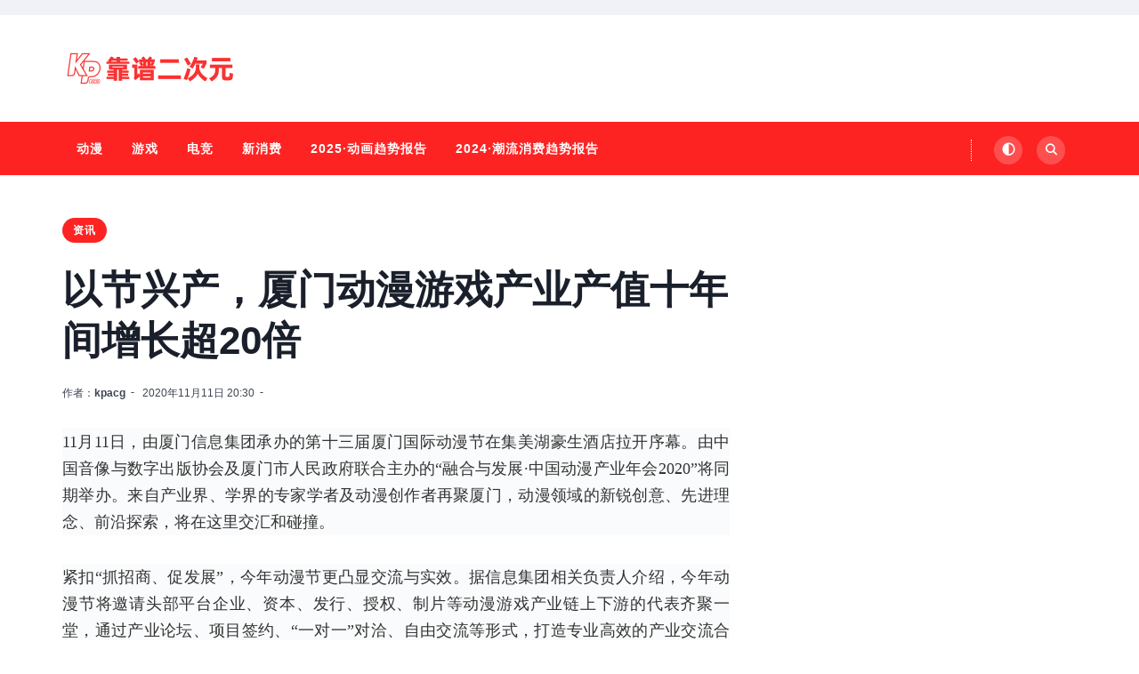

--- FILE ---
content_type: text/html; charset=UTF-8
request_url: https://www.kpacg.com/archives/xiamen-acg-201111.html
body_size: 11822
content:
<!DOCTYPE html>
<html lang="zh-Hans" data-navbar="sticky" data-theme="light">

<head>
    <meta charset="UTF-8">
    <meta name="viewport" content="width=device-width, initial-scale=1.0 shrink-to-fit=no">
    <meta http-equiv="X-UA-Compatible" content="ie=edge">
    <meta name='robots' content='max-image-preview:large' />
<title>以节兴产，厦门动漫游戏产业产值十年间增长超20倍 - 靠谱二次元®</title><meta name="description" content="11月11日，由厦门信息集团承办的第十三届厦门国际动漫节在集美湖豪生酒店拉开序幕。由中国音像与数字出版协会及厦门市人民政府联合主办的“融合与发展·中国动漫产业年会2020”将同期举办。来自产业界、学界的专家学者…" /><meta name="keywords" content="厦门动漫,金海豚奖" /><link rel='dns-prefetch' href='//www.kpacg.com' />
<link rel="alternate" title="oEmbed (JSON)" type="application/json+oembed" href="https://www.kpacg.com/wp-json/oembed/1.0/embed?url=https%3A%2F%2Fwww.kpacg.com%2Farchives%2Fxiamen-acg-201111.html" />
<link rel="alternate" title="oEmbed (XML)" type="text/xml+oembed" href="https://www.kpacg.com/wp-json/oembed/1.0/embed?url=https%3A%2F%2Fwww.kpacg.com%2Farchives%2Fxiamen-acg-201111.html&#038;format=xml" />
<style id='wp-img-auto-sizes-contain-inline-css' type='text/css'>
img:is([sizes=auto i],[sizes^="auto," i]){contain-intrinsic-size:3000px 1500px}
/*# sourceURL=wp-img-auto-sizes-contain-inline-css */
</style>
<style id='wp-emoji-styles-inline-css' type='text/css'>

	img.wp-smiley, img.emoji {
		display: inline !important;
		border: none !important;
		box-shadow: none !important;
		height: 1em !important;
		width: 1em !important;
		margin: 0 0.07em !important;
		vertical-align: -0.1em !important;
		background: none !important;
		padding: 0 !important;
	}
/*# sourceURL=wp-emoji-styles-inline-css */
</style>
<style id='wp-block-library-inline-css' type='text/css'>
:root{--wp-block-synced-color:#7a00df;--wp-block-synced-color--rgb:122,0,223;--wp-bound-block-color:var(--wp-block-synced-color);--wp-editor-canvas-background:#ddd;--wp-admin-theme-color:#007cba;--wp-admin-theme-color--rgb:0,124,186;--wp-admin-theme-color-darker-10:#006ba1;--wp-admin-theme-color-darker-10--rgb:0,107,160.5;--wp-admin-theme-color-darker-20:#005a87;--wp-admin-theme-color-darker-20--rgb:0,90,135;--wp-admin-border-width-focus:2px}@media (min-resolution:192dpi){:root{--wp-admin-border-width-focus:1.5px}}.wp-element-button{cursor:pointer}:root .has-very-light-gray-background-color{background-color:#eee}:root .has-very-dark-gray-background-color{background-color:#313131}:root .has-very-light-gray-color{color:#eee}:root .has-very-dark-gray-color{color:#313131}:root .has-vivid-green-cyan-to-vivid-cyan-blue-gradient-background{background:linear-gradient(135deg,#00d084,#0693e3)}:root .has-purple-crush-gradient-background{background:linear-gradient(135deg,#34e2e4,#4721fb 50%,#ab1dfe)}:root .has-hazy-dawn-gradient-background{background:linear-gradient(135deg,#faaca8,#dad0ec)}:root .has-subdued-olive-gradient-background{background:linear-gradient(135deg,#fafae1,#67a671)}:root .has-atomic-cream-gradient-background{background:linear-gradient(135deg,#fdd79a,#004a59)}:root .has-nightshade-gradient-background{background:linear-gradient(135deg,#330968,#31cdcf)}:root .has-midnight-gradient-background{background:linear-gradient(135deg,#020381,#2874fc)}:root{--wp--preset--font-size--normal:16px;--wp--preset--font-size--huge:42px}.has-regular-font-size{font-size:1em}.has-larger-font-size{font-size:2.625em}.has-normal-font-size{font-size:var(--wp--preset--font-size--normal)}.has-huge-font-size{font-size:var(--wp--preset--font-size--huge)}.has-text-align-center{text-align:center}.has-text-align-left{text-align:left}.has-text-align-right{text-align:right}.has-fit-text{white-space:nowrap!important}#end-resizable-editor-section{display:none}.aligncenter{clear:both}.items-justified-left{justify-content:flex-start}.items-justified-center{justify-content:center}.items-justified-right{justify-content:flex-end}.items-justified-space-between{justify-content:space-between}.screen-reader-text{border:0;clip-path:inset(50%);height:1px;margin:-1px;overflow:hidden;padding:0;position:absolute;width:1px;word-wrap:normal!important}.screen-reader-text:focus{background-color:#ddd;clip-path:none;color:#444;display:block;font-size:1em;height:auto;left:5px;line-height:normal;padding:15px 23px 14px;text-decoration:none;top:5px;width:auto;z-index:100000}html :where(.has-border-color){border-style:solid}html :where([style*=border-top-color]){border-top-style:solid}html :where([style*=border-right-color]){border-right-style:solid}html :where([style*=border-bottom-color]){border-bottom-style:solid}html :where([style*=border-left-color]){border-left-style:solid}html :where([style*=border-width]){border-style:solid}html :where([style*=border-top-width]){border-top-style:solid}html :where([style*=border-right-width]){border-right-style:solid}html :where([style*=border-bottom-width]){border-bottom-style:solid}html :where([style*=border-left-width]){border-left-style:solid}html :where(img[class*=wp-image-]){height:auto;max-width:100%}:where(figure){margin:0 0 1em}html :where(.is-position-sticky){--wp-admin--admin-bar--position-offset:var(--wp-admin--admin-bar--height,0px)}@media screen and (max-width:600px){html :where(.is-position-sticky){--wp-admin--admin-bar--position-offset:0px}}

/*# sourceURL=wp-block-library-inline-css */
</style><style id='global-styles-inline-css' type='text/css'>
:root{--wp--preset--aspect-ratio--square: 1;--wp--preset--aspect-ratio--4-3: 4/3;--wp--preset--aspect-ratio--3-4: 3/4;--wp--preset--aspect-ratio--3-2: 3/2;--wp--preset--aspect-ratio--2-3: 2/3;--wp--preset--aspect-ratio--16-9: 16/9;--wp--preset--aspect-ratio--9-16: 9/16;--wp--preset--color--black: #000000;--wp--preset--color--cyan-bluish-gray: #abb8c3;--wp--preset--color--white: #ffffff;--wp--preset--color--pale-pink: #f78da7;--wp--preset--color--vivid-red: #cf2e2e;--wp--preset--color--luminous-vivid-orange: #ff6900;--wp--preset--color--luminous-vivid-amber: #fcb900;--wp--preset--color--light-green-cyan: #7bdcb5;--wp--preset--color--vivid-green-cyan: #00d084;--wp--preset--color--pale-cyan-blue: #8ed1fc;--wp--preset--color--vivid-cyan-blue: #0693e3;--wp--preset--color--vivid-purple: #9b51e0;--wp--preset--gradient--vivid-cyan-blue-to-vivid-purple: linear-gradient(135deg,rgb(6,147,227) 0%,rgb(155,81,224) 100%);--wp--preset--gradient--light-green-cyan-to-vivid-green-cyan: linear-gradient(135deg,rgb(122,220,180) 0%,rgb(0,208,130) 100%);--wp--preset--gradient--luminous-vivid-amber-to-luminous-vivid-orange: linear-gradient(135deg,rgb(252,185,0) 0%,rgb(255,105,0) 100%);--wp--preset--gradient--luminous-vivid-orange-to-vivid-red: linear-gradient(135deg,rgb(255,105,0) 0%,rgb(207,46,46) 100%);--wp--preset--gradient--very-light-gray-to-cyan-bluish-gray: linear-gradient(135deg,rgb(238,238,238) 0%,rgb(169,184,195) 100%);--wp--preset--gradient--cool-to-warm-spectrum: linear-gradient(135deg,rgb(74,234,220) 0%,rgb(151,120,209) 20%,rgb(207,42,186) 40%,rgb(238,44,130) 60%,rgb(251,105,98) 80%,rgb(254,248,76) 100%);--wp--preset--gradient--blush-light-purple: linear-gradient(135deg,rgb(255,206,236) 0%,rgb(152,150,240) 100%);--wp--preset--gradient--blush-bordeaux: linear-gradient(135deg,rgb(254,205,165) 0%,rgb(254,45,45) 50%,rgb(107,0,62) 100%);--wp--preset--gradient--luminous-dusk: linear-gradient(135deg,rgb(255,203,112) 0%,rgb(199,81,192) 50%,rgb(65,88,208) 100%);--wp--preset--gradient--pale-ocean: linear-gradient(135deg,rgb(255,245,203) 0%,rgb(182,227,212) 50%,rgb(51,167,181) 100%);--wp--preset--gradient--electric-grass: linear-gradient(135deg,rgb(202,248,128) 0%,rgb(113,206,126) 100%);--wp--preset--gradient--midnight: linear-gradient(135deg,rgb(2,3,129) 0%,rgb(40,116,252) 100%);--wp--preset--font-size--small: 13px;--wp--preset--font-size--medium: 20px;--wp--preset--font-size--large: 36px;--wp--preset--font-size--x-large: 42px;--wp--preset--spacing--20: 0.44rem;--wp--preset--spacing--30: 0.67rem;--wp--preset--spacing--40: 1rem;--wp--preset--spacing--50: 1.5rem;--wp--preset--spacing--60: 2.25rem;--wp--preset--spacing--70: 3.38rem;--wp--preset--spacing--80: 5.06rem;--wp--preset--shadow--natural: 6px 6px 9px rgba(0, 0, 0, 0.2);--wp--preset--shadow--deep: 12px 12px 50px rgba(0, 0, 0, 0.4);--wp--preset--shadow--sharp: 6px 6px 0px rgba(0, 0, 0, 0.2);--wp--preset--shadow--outlined: 6px 6px 0px -3px rgb(255, 255, 255), 6px 6px rgb(0, 0, 0);--wp--preset--shadow--crisp: 6px 6px 0px rgb(0, 0, 0);}:where(.is-layout-flex){gap: 0.5em;}:where(.is-layout-grid){gap: 0.5em;}body .is-layout-flex{display: flex;}.is-layout-flex{flex-wrap: wrap;align-items: center;}.is-layout-flex > :is(*, div){margin: 0;}body .is-layout-grid{display: grid;}.is-layout-grid > :is(*, div){margin: 0;}:where(.wp-block-columns.is-layout-flex){gap: 2em;}:where(.wp-block-columns.is-layout-grid){gap: 2em;}:where(.wp-block-post-template.is-layout-flex){gap: 1.25em;}:where(.wp-block-post-template.is-layout-grid){gap: 1.25em;}.has-black-color{color: var(--wp--preset--color--black) !important;}.has-cyan-bluish-gray-color{color: var(--wp--preset--color--cyan-bluish-gray) !important;}.has-white-color{color: var(--wp--preset--color--white) !important;}.has-pale-pink-color{color: var(--wp--preset--color--pale-pink) !important;}.has-vivid-red-color{color: var(--wp--preset--color--vivid-red) !important;}.has-luminous-vivid-orange-color{color: var(--wp--preset--color--luminous-vivid-orange) !important;}.has-luminous-vivid-amber-color{color: var(--wp--preset--color--luminous-vivid-amber) !important;}.has-light-green-cyan-color{color: var(--wp--preset--color--light-green-cyan) !important;}.has-vivid-green-cyan-color{color: var(--wp--preset--color--vivid-green-cyan) !important;}.has-pale-cyan-blue-color{color: var(--wp--preset--color--pale-cyan-blue) !important;}.has-vivid-cyan-blue-color{color: var(--wp--preset--color--vivid-cyan-blue) !important;}.has-vivid-purple-color{color: var(--wp--preset--color--vivid-purple) !important;}.has-black-background-color{background-color: var(--wp--preset--color--black) !important;}.has-cyan-bluish-gray-background-color{background-color: var(--wp--preset--color--cyan-bluish-gray) !important;}.has-white-background-color{background-color: var(--wp--preset--color--white) !important;}.has-pale-pink-background-color{background-color: var(--wp--preset--color--pale-pink) !important;}.has-vivid-red-background-color{background-color: var(--wp--preset--color--vivid-red) !important;}.has-luminous-vivid-orange-background-color{background-color: var(--wp--preset--color--luminous-vivid-orange) !important;}.has-luminous-vivid-amber-background-color{background-color: var(--wp--preset--color--luminous-vivid-amber) !important;}.has-light-green-cyan-background-color{background-color: var(--wp--preset--color--light-green-cyan) !important;}.has-vivid-green-cyan-background-color{background-color: var(--wp--preset--color--vivid-green-cyan) !important;}.has-pale-cyan-blue-background-color{background-color: var(--wp--preset--color--pale-cyan-blue) !important;}.has-vivid-cyan-blue-background-color{background-color: var(--wp--preset--color--vivid-cyan-blue) !important;}.has-vivid-purple-background-color{background-color: var(--wp--preset--color--vivid-purple) !important;}.has-black-border-color{border-color: var(--wp--preset--color--black) !important;}.has-cyan-bluish-gray-border-color{border-color: var(--wp--preset--color--cyan-bluish-gray) !important;}.has-white-border-color{border-color: var(--wp--preset--color--white) !important;}.has-pale-pink-border-color{border-color: var(--wp--preset--color--pale-pink) !important;}.has-vivid-red-border-color{border-color: var(--wp--preset--color--vivid-red) !important;}.has-luminous-vivid-orange-border-color{border-color: var(--wp--preset--color--luminous-vivid-orange) !important;}.has-luminous-vivid-amber-border-color{border-color: var(--wp--preset--color--luminous-vivid-amber) !important;}.has-light-green-cyan-border-color{border-color: var(--wp--preset--color--light-green-cyan) !important;}.has-vivid-green-cyan-border-color{border-color: var(--wp--preset--color--vivid-green-cyan) !important;}.has-pale-cyan-blue-border-color{border-color: var(--wp--preset--color--pale-cyan-blue) !important;}.has-vivid-cyan-blue-border-color{border-color: var(--wp--preset--color--vivid-cyan-blue) !important;}.has-vivid-purple-border-color{border-color: var(--wp--preset--color--vivid-purple) !important;}.has-vivid-cyan-blue-to-vivid-purple-gradient-background{background: var(--wp--preset--gradient--vivid-cyan-blue-to-vivid-purple) !important;}.has-light-green-cyan-to-vivid-green-cyan-gradient-background{background: var(--wp--preset--gradient--light-green-cyan-to-vivid-green-cyan) !important;}.has-luminous-vivid-amber-to-luminous-vivid-orange-gradient-background{background: var(--wp--preset--gradient--luminous-vivid-amber-to-luminous-vivid-orange) !important;}.has-luminous-vivid-orange-to-vivid-red-gradient-background{background: var(--wp--preset--gradient--luminous-vivid-orange-to-vivid-red) !important;}.has-very-light-gray-to-cyan-bluish-gray-gradient-background{background: var(--wp--preset--gradient--very-light-gray-to-cyan-bluish-gray) !important;}.has-cool-to-warm-spectrum-gradient-background{background: var(--wp--preset--gradient--cool-to-warm-spectrum) !important;}.has-blush-light-purple-gradient-background{background: var(--wp--preset--gradient--blush-light-purple) !important;}.has-blush-bordeaux-gradient-background{background: var(--wp--preset--gradient--blush-bordeaux) !important;}.has-luminous-dusk-gradient-background{background: var(--wp--preset--gradient--luminous-dusk) !important;}.has-pale-ocean-gradient-background{background: var(--wp--preset--gradient--pale-ocean) !important;}.has-electric-grass-gradient-background{background: var(--wp--preset--gradient--electric-grass) !important;}.has-midnight-gradient-background{background: var(--wp--preset--gradient--midnight) !important;}.has-small-font-size{font-size: var(--wp--preset--font-size--small) !important;}.has-medium-font-size{font-size: var(--wp--preset--font-size--medium) !important;}.has-large-font-size{font-size: var(--wp--preset--font-size--large) !important;}.has-x-large-font-size{font-size: var(--wp--preset--font-size--x-large) !important;}
/*# sourceURL=global-styles-inline-css */
</style>

<style id='classic-theme-styles-inline-css' type='text/css'>
/*! This file is auto-generated */
.wp-block-button__link{color:#fff;background-color:#32373c;border-radius:9999px;box-shadow:none;text-decoration:none;padding:calc(.667em + 2px) calc(1.333em + 2px);font-size:1.125em}.wp-block-file__button{background:#32373c;color:#fff;text-decoration:none}
/*# sourceURL=/wp-includes/css/classic-themes.min.css */
</style>
<link rel='stylesheet' id='bitbox-icon-css' href='https://www.kpacg.com/wp-content/plugins/bitbox/assets/fonts/bitbox-icon.css?ver=4.0.5' type='text/css' media='all' />
<link rel='stylesheet' id='micromodal-css' href='https://www.kpacg.com/wp-content/plugins/bitbox/assets/css/micromodal.css?ver=4.0.5' type='text/css' media='all' />
<link rel='stylesheet' id='notyf-css' href='https://www.kpacg.com/wp-content/plugins/bitbox/assets/css/notyf.min.css?ver=4.0.5' type='text/css' media='all' />
<link rel='stylesheet' id='bitbox-css' href='https://www.kpacg.com/wp-content/plugins/bitbox/assets/css/bitbox.css?ver=4.0.5' type='text/css' media='all' />
<link rel='stylesheet' id='style-css' href='https://www.kpacg.com/wp-content/themes/PeakNews/assets/css/style.min.css?ver=5.0.0' type='text/css' media='all' />
<script type="text/javascript" src="https://www.kpacg.com/wp-includes/js/jquery/jquery.min.js?ver=3.7.1" id="jquery-core-js"></script>
<script type="text/javascript" src="https://www.kpacg.com/wp-includes/js/jquery/jquery-migrate.min.js?ver=3.4.1" id="jquery-migrate-js"></script>
<script type="text/javascript" id="bitbox-object-js-extra">
/* <![CDATA[ */
var bitbox = {"ajax_url":"https://www.kpacg.com/wp-admin/admin-ajax.php","post_id":"40","paged":"1","cat":"","taxonomy":"","tag_id":"","author":"","s":"","s_post_type":"","max_num_pages":"0","nonce":"bc254f034c"};
//# sourceURL=bitbox-object-js-extra
/* ]]> */
</script>
<script type="text/javascript" src="https://www.kpacg.com/wp-content/plugins/bitbox?ver=4.0.5" id="bitbox-object-js"></script>
<link rel="https://api.w.org/" href="https://www.kpacg.com/wp-json/" /><link rel="alternate" title="JSON" type="application/json" href="https://www.kpacg.com/wp-json/wp/v2/posts/40" /><link rel="EditURI" type="application/rsd+xml" title="RSD" href="https://www.kpacg.com/xmlrpc.php?rsd" />
<meta name="generator" content="WordPress 6.9" />
<link rel="canonical" href="https://www.kpacg.com/archives/xiamen-acg-201111.html" />
<link rel='shortlink' href='https://www.kpacg.com/?p=40' />
<link rel="canonical" href="https://www.kpacg.com" /><link rel="shortcut icon" href="https://www.kpacg.com/wp-content/uploads/2022/11/cropped-LOGO.png" type="image/x-icon"><style type="text/css">:root{--theme-color:#fe2323;}</style><link rel="icon" href="https://www.kpacg.com/wp-content/uploads/2022/11/cropped-LOGO-32x32.png" sizes="32x32" />
<link rel="icon" href="https://www.kpacg.com/wp-content/uploads/2022/11/cropped-LOGO-192x192.png" sizes="192x192" />
<link rel="apple-touch-icon" href="https://www.kpacg.com/wp-content/uploads/2022/11/cropped-LOGO-180x180.png" />
<meta name="msapplication-TileImage" content="https://www.kpacg.com/wp-content/uploads/2022/11/cropped-LOGO-270x270.png" />
</head>

<body class="home-template">
    <div class="site-wrap">
        <header class="site-header">
                            <div class="header-top">
                    <div class="container">
                        <div class="row ">
                            <div class="col-md-6">
                                <div class="date-wrap flex"></div>
                            </div>
                                                    </div>
                    </div>
                </div>
                        <div class="header-middle">
                <div class="container">
                    <div class="row">
                        <div class="col-md-4">
                            <div class="logo flex">
                                                                    <a href="https://www.kpacg.com" class="logo-image theme-light-logo">
                                        <img src="https://www.kpacg.com/wp-content/uploads/2022/11/def14352baa0a7d9b12b238898aa131d.png" alt="靠谱二次元®">
                                    </a>
                                    <a href="https://www.kpacg.com" class="logo-image theme-dark-logo">
                                        <img src="https://www.kpacg.com/wp-content/uploads/2022/11/def14352baa0a7d9b12b238898aa131d.png" alt="靠谱二次元®">
                                    </a>
                                                            </div>
                        </div>
                                            </div>
                </div>
            </div>
            <div class="header-bottom">
                <div class="container">
                    <div class="row">
                        <div class="col-lg-12">
                            <div class="nav-bar flex">
                                <nav class="nav-left">
                                    <ul class="nav-list nav-list-primary text-upper no-style-list">
                                        <li id="menu-item-148" class="menu-item menu-item-type-taxonomy menu-item-object-category menu-item-148"><a href="https://www.kpacg.com/archives/category/anime">动漫</a></li>
<li id="menu-item-149" class="menu-item menu-item-type-taxonomy menu-item-object-category menu-item-149"><a href="https://www.kpacg.com/archives/category/game">游戏</a></li>
<li id="menu-item-150" class="menu-item menu-item-type-taxonomy menu-item-object-category menu-item-150"><a href="https://www.kpacg.com/archives/category/esports">电竞</a></li>
<li id="menu-item-151" class="menu-item menu-item-type-taxonomy menu-item-object-category menu-item-151"><a href="https://www.kpacg.com/archives/category/newbuy">新消费</a></li>
<li id="menu-item-1065" class="menu-item menu-item-type-post_type menu-item-object-post menu-item-1065"><a href="https://www.kpacg.com/archives/chinese-animation-industry-report-of-2025.html">2025·动画趋势报告</a></li>
<li id="menu-item-815" class="menu-item menu-item-type-post_type menu-item-object-post menu-item-815"><a href="https://www.kpacg.com/archives/chinese-acg-trends-consumption-report-of-2024.html">2024·潮流消费趋势报告</a></li>
                                    </ul>
                                    <a class="menu-icon nav-icon" id="js-menu-toggle" href="javascript:void(0)" aria-haspopup="true" aria-expanded="false">
                                        <span class="line"></span>
                                        <span class="line"></span>
                                        <span class="line"></span>
                                    </a>
                                </nav>
                                <nav class="nav-right">
                                    <ul class="nav-list nav-list-primary no-style-list text-upper">
                                        <li class="nav-item nav-icon bitbox-switch-themes">
                                            <a href="javascript:void(0)"><i class="bitbox-icon bitbox-icon-ios-contrast"></i></a>
                                        </li>
                                        <li class="nav-item nav-icon"><a id="js-search-button" href="javascript:void(0)"><i class="bitbox-icon bitbox-icon-ios-search"></i></a></li>
                                    </ul>
                                </nav>
                            </div>
                        </div>
                    </div>
                </div>
            </div>
            <div class="mobile-nav-wrap" id="mobile-nav">
                <ul class="no-style-list mobile-nav">
                    <li class="menu-item menu-item-type-taxonomy menu-item-object-category menu-item-148"><a href="https://www.kpacg.com/archives/category/anime">动漫</a></li>
<li class="menu-item menu-item-type-taxonomy menu-item-object-category menu-item-149"><a href="https://www.kpacg.com/archives/category/game">游戏</a></li>
<li class="menu-item menu-item-type-taxonomy menu-item-object-category menu-item-150"><a href="https://www.kpacg.com/archives/category/esports">电竞</a></li>
<li class="menu-item menu-item-type-taxonomy menu-item-object-category menu-item-151"><a href="https://www.kpacg.com/archives/category/newbuy">新消费</a></li>
<li class="menu-item menu-item-type-post_type menu-item-object-post menu-item-1065"><a href="https://www.kpacg.com/archives/chinese-animation-industry-report-of-2025.html">2025·动画趋势报告</a></li>
<li class="menu-item menu-item-type-post_type menu-item-object-post menu-item-815"><a href="https://www.kpacg.com/archives/chinese-acg-trends-consumption-report-of-2024.html">2024·潮流消费趋势报告</a></li>
                </ul>
            </div>
            <div class="backdrop" id="backdrop"></div>
        </header><div class="container">
    <div class="row">
        <div class="col-md-8">
            <main class="main-content-area">
                <article class="post post-single">
                    <header class="post-header">
                        <div class="tag-wrap">
                            <a href="https://www.kpacg.com/archives/category/information" class="tag tag-pill">资讯</a>
                        </div>
                        <h1 class="post-title">以节兴产，厦门动漫游戏产业产值十年间增长超20倍</h1>
                        <div class="post-meta">
                            <span class="author">作者：<a href="https://www.kpacg.com/archives/author/kpacg">kpacg</a></span>
                            <time class="pub-date" datetime="2020-11-11 20:00">2020年11月11日 20:30</time>
                        </div>
                    </header>
                    <div class="post-content"><p style="text-align:justify;text-justify:inter-ideograph;background:rgb(250,251,252)"><span style="color: rgb(51, 51, 51); font-size: 18px; font-family: 宋体, SimSun;">11月11日，由厦门信息集团承办的第十三届厦门国际动漫节在集美湖豪生酒店拉开序幕。由中国音像与数字出版协会及厦门市人民政府联合主办的“融合与发展·中国动漫产业年会2020”将同期举办。来自产业界、学界的专家学者及动漫创作者再聚厦门，动漫领域的新锐创意、先进理念、前沿探索，将在这里交汇和碰撞。</span></p>
<p style="text-align:justify;text-justify:inter-ideograph;background:rgb(250,251,252)"><span style="color: rgb(51, 51, 51); font-size: 18px; font-family: 宋体, SimSun;">紧扣“抓招商、促发展”，今年动漫节更凸显交流与实效。据信息集团相关负责人介绍，今年动漫节将邀请头部平台企业、资本、发行、授权、制片等动漫游戏产业链上下游的代表齐聚一堂，通过产业论坛、项目签约、“一对一”对洽、自由交流等形式，打造专业高效的产业交流合作平台，推动招大引强、招才引智，助力厦门动漫游戏产业提质升级。</span></p>
<p style="text-align:justify;text-justify:inter-ideograph;background:rgb(250,251,252)"><span style="color: rgb(51, 51, 51); font-size: 18px; font-family: 宋体, SimSun;">今年动漫节的主要活动包括“金海豚奖”作品大赛颁奖仪式、动漫节产业项目签约、“金海豚之夜”交流会、聚焦厦门·动画赏片会、动画电影论坛、“金海豚”游戏开发大赛作品赏析对接会暨颁奖仪式、游戏产业研讨论坛等。同时，一批动漫细分领域优质项目也将于动漫节期间签约落户厦门。</span></p>
<p style="text-align:justify;text-justify:inter-ideograph;background:rgb(250,251,252)"><span style="color: rgb(51, 51, 51); font-size: 18px; font-family: 宋体, SimSun;">动漫产业链不仅包括动画、漫画、游戏以及各种基于现代信息技术手段的动漫新品种，更涵盖动漫周边产品的行业拓展，具有广阔的发展空间和市场潜力。厦门市委市政府高度重视动漫游戏产业发展，通过优惠政策和切实的扶持计划，培育本土企业，助推招商引资。厦门软件园作为动漫游戏产业发展的主要承载地，被授予“国家动画产业基地”“海峡国家数字出版产业基地”“首批国家数字服务出口基地”等荣誉。前不久出炉的“2020中国互联网综合实力百强榜”，厦门4家企业上榜，均为动漫游戏企业。</span></p>
<p style="text-align:justify;text-justify:inter-ideograph;background:rgb(250,251,252)"><span style="color: rgb(51, 51, 51); font-size: 18px; font-family: 宋体, SimSun;">作为厦门品牌节展活动，厦门国际动漫节自创立起就致力于为厦门动漫游戏企业搭建产业合作的平台，助力引进来、走出去。历经十二年沉淀，厦门国际动漫节已形成专业化、产业化、国际化的鲜明特征，成为国内最具影响力的动漫专业盛会之一，助力厦门动漫游戏产业从无到有，快速增长。数据显示，厦门动漫游戏产业产值十年间增长超20倍。2019年，厦门动漫游戏产业全年营收超170亿元。</span></p>
<p></p>
</div>
                </article>
            </main>
            <div class="share-wrap">
                <div class="share-title h5 text-center">分享本文</div>
                <div class="share-links flex">
                                            <a target="_blank" href="//connect.qq.com/widget/shareqq/index.html?url=https://www.kpacg.com/archives/xiamen-acg-201111.html&title=以节兴产，厦门动漫游戏产业产值十年间增长超20倍&source=https://www.kpacg.com&desc=11月11日，由厦门信息集团承办的第十三届厦门国际动漫节在集美湖豪生酒店拉开序幕。由中国音像与数字出版协会及厦门市人民政府联合主办的“融合与发展·中国动漫产业年会2020”将同期举办。来自产业界、学界的专家学者…&pics=https://www.kpacg.com/wp-content/plugins/bitbox/assets/images/defaul-thumbnail.jpg&summary=11月11日，由厦门信息集团承办的第十三届厦门国际动漫节在集美湖豪生酒店拉开序幕。由中国音像与数字出版协会及厦门市人民政府联合主办的“融合与发..." title="分享至QQ" rel="nofollow">
                            <i class="bitbox-icon bitbox-icon-qq"></i>
                        </a>
                                            <a data-micromodal-trigger="share-wechat" href="javascript:void(0)" title="分享至微信" rel="nofollow">
                            <i class="bitbox-icon bitbox-icon-weixin"></i>
                        </a>
                                            <a target="_blank" href="//service.weibo.com/share/share.php?url=https://www.kpacg.com/archives/xiamen-acg-201111.html&title=以节兴产，厦门动漫游戏产业产值十年间增长超20倍&pic=https://www.kpacg.com/wp-content/plugins/bitbox/assets/images/defaul-thumbnail.jpg" title="分享至新浪微博" rel="nofollow">
                            <i class="bitbox-icon bitbox-icon-xinlangweibo"></i>
                        </a>
                                            <a target="_blank" href="//sns.qzone.qq.com/cgi-bin/qzshare/cgi_qzshare_onekey?url=https://www.kpacg.com/archives/xiamen-acg-201111.html&title=以节兴产，厦门动漫游戏产业产值十年间增长超20倍&desc=11月11日，由厦门信息集团承办的第十三届厦门国际动漫节在集美湖豪生酒店拉开序幕。由中国音像与数字出版协会及厦门市人民政府联合主办的“融合与发展·中国动漫产业年会2020”将同期举办。来自产业界、学界的专家学者…&summary=11月11日，由厦门信息集团承办的第十三届厦门国际动漫节在集美湖豪生酒店拉开序幕。由中国音像与数字出版协会及厦门市人民政府联合主办的“融合与发...&site=https://www.kpacg.com&pics=https://www.kpacg.com/wp-content/plugins/bitbox/assets/images/defaul-thumbnail.jpg" title="分享至QQ空间" rel="nofollow">
                            <i class="bitbox-icon bitbox-icon-qqkongjian"></i>
                        </a>
                                            <a target="_blank" href="//shuo.douban.com/!service/share?href=https://www.kpacg.com/archives/xiamen-acg-201111.html&name=以节兴产，厦门动漫游戏产业产值十年间增长超20倍&text=11月11日，由厦门信息集团承办的第十三届厦门国际动漫节在集美湖豪生酒店拉开序幕。由中国音像与数字出版协会及厦门市人民政府联合主办的“融合与发展·中国动漫产业年会2020”将同期举办。来自产业界、学界的专家学者…&image=https://www.kpacg.com/wp-content/plugins/bitbox/assets/images/defaul-thumbnail.jpg&starid=0&aid=0&style=11" title="分享至豆瓣" rel="nofollow">
                            <i class="bitbox-icon bitbox-icon-douban"></i>
                        </a>
                                            <a target="_blank" href="https://www.facebook.com/sharer/sharer.php?u=https://www.kpacg.com/archives/xiamen-acg-201111.html" title="分享至Facebook" rel="nofollow">
                            <i class="bitbox-icon bitbox-icon-Facebook"></i>
                        </a>
                                            <a target="_blank" href="https://twitter.com/intent/tweet?text=以节兴产，厦门动漫游戏产业产值十年间增长超20倍&url=https://www.kpacg.com/archives/xiamen-acg-201111.html" title="分享至Twitter" rel="nofollow">
                            <i class="bitbox-icon bitbox-icon-twitter"></i>
                        </a>
                                            <a target="_blank" href="http://www.linkedin.com/shareArticle?mini=true&ro=true&title=以节兴产，厦门动漫游戏产业产值十年间增长超20倍&url=https://www.kpacg.com/archives/xiamen-acg-201111.html&summary=11月11日，由厦门信息集团承办的第十三届厦门国际动漫节在集美湖豪生酒店拉开序幕。由中国音像与数字出版协会及厦门市人民政府联合主办的“融合与发...&source=https://www.kpacg.com&armin=armin" title="分享至LinkedIn" rel="nofollow">
                            <i class="bitbox-icon bitbox-icon-linkedin"></i>
                        </a>
                                    </div>
            </div>
                        <div class="about-author-wrap">
                <div class="author-card">
                    <div class="avatar-wrap">
                        <a href="https://www.kpacg.com/archives/author/kpacg" title="kpacg"><img class="avatar lozad" src="[data-uri]" data-src="https://gravatar.loli.net/avatar/b46e319e452f47cb5a70f547c2cbf603?s=128" alt="kpacg"></a>
                    </div>
                    <div class="author-info">
                        <h3 class="name h5">作者：<a href="https://www.kpacg.com/archives/author/kpacg">kpacg</a></h3>
                        <div class="bio"></div>
                        <div class="permalink">
                            <a href="https://www.kpacg.com/archives/author/kpacg">
                                查看此作者所有文章                            </a>
                        </div>
                    </div>
                </div>
            </div>
            <div class="related-post-wrap">
                <div class="row">
                    <div class="col-12">
                        <h3 class="section-title">猜你喜欢</h3>
                    </div>
                                                <div class="col-lg-4 col-md-6 col-sm-6">
                                <article class="post post-style-one">
                                    <a href="https://www.kpacg.com/archives/xiamen-acg-201116.html" aria-label="2020第十三届厦门国际动漫节完美收官 “金海豚奖”揭晓 优质项目落地">
                                        <div class="post-img-wrap">
                                            <img class="post-img lozad" src="[data-uri]" data-src="https://p1.pstatp.com/origin/pgc-image/9e8d1979362b461c9b50cf9f9d0ac69f" alt="2020第十三届厦门国际动漫节完美收官 “金海豚奖”揭晓 优质项目落地">
                                        </div>
                                    </a>
                                    <div class="post-content">
                                        <div class="tag-wrap">
                                            <a href="https://www.kpacg.com/archives/category/anime" class="tag tag-small">动漫</a>
                                        </div>
                                        <h2 class="post-title h4"><a href="https://www.kpacg.com/archives/xiamen-acg-201116.html">2020第十三届厦门国际动漫节完美收官 “金海豚奖”揭晓 优质项目落地</a></h2>
                                        <div class="post-meta">
                                            <time class="pub-date" datetime="2020-11-16 12:00">2020年11月16日 12:32</time>
                                            
                                        </div>
                                    </div>
                                </article>
                            </div>
                                    </div>
            </div>
            <div class="prev-next-wrap">
                <div class="row">
                                            <div class="col-md-6">
                            <div class="post post-compact next-post has-img">
                                <div class="post-img-wrap">
                                    <img class="post-img lozad" src="[data-uri]" data-src="https://p1-tt-ipv6.byteimg.com/large/pgc-image/123af2cd130d4634942d6b6e2125c01c" alt="漫播APP重磅上线，携100余部精品IP打造可视化有声内容创新">
                                </div>
                                <a href="https://www.kpacg.com/archives/manbo-app.html" aria-label="漫播APP重磅上线，携100余部精品IP打造可视化有声内容创新" class="overlay-link"></a>
                                <div class="post-content">
                                    <div class="label"><i class="bitbox-icon bitbox-icon-ios-arrow-dropleft-circle"></i> 上一篇文章</div>
                                    <h2 class="post-title h4">漫播APP重磅上线，携100余部精品IP打造可视化有声内容创新</h2>
                                    <div class="post-meta">
                                        <time class="pub-date" datetime="2020-11-01 13:00">2020年11月1日 13:05</time>
                                    </div>
                                </div>
                            </div>
                        </div>
                                                                <div class="col-md-6">
                            <div class="post post-compact previous-post has-img">
                                <div class="post-img-wrap">
                                    <img class="post-img lozad" src="[data-uri]" data-src="https://p1.pstatp.com/origin/pgc-image/9e8d1979362b461c9b50cf9f9d0ac69f" alt="2020第十三届厦门国际动漫节完美收官 “金海豚奖”揭晓 优质项目落地">
                                </div>
                                <a href="https://www.kpacg.com/archives/xiamen-acg-201116.html" aria-label="2020第十三届厦门国际动漫节完美收官 “金海豚奖”揭晓 优质项目落地" class="overlay-link"></a>
                                <div class="post-content">
                                    <div class="label">下一篇文章 <i class="bitbox-icon bitbox-icon-ios-arrow-dropright-circle"></i></div>
                                    <h2 class="post-title h4">2020第十三届厦门国际动漫节完美收官 “金海豚奖”揭晓 优质项目落地</h2>
                                    <div class="post-meta">
                                        <time class="pub-date" datetime="2020-11-16 12:00">2020年11月16日 12:32</time>
                                    </div>
                                </div>
                            </div>
                        </div>
                                    </div>
            </div>
                    </div>
        <div class="col-md-4">
    <aside class="site-sidebar">
            </aside>
</div>    </div>
</div>
<footer class="site-footer">
    <div class="container">
                    <style>
                .site-footer {
                    padding-top: 0;
                }

                .footer-bottom-wrap {
                    border-top: none;
                    padding-top: 0;
                }
            </style>
                <div class="row">
            <div class="col-12">
                <div class="footer-bottom-wrap flex">
                    <div class="copyright">Copyright © 2025 <a href="https://www.kpacg.com">靠谱二次元</a> All Rights Reserved.</div>
                    <div class="top-link-wrap">
                        <a class="bitbox-back-to-top" title="返回顶部" href="javascript:void(0)">返回顶部 <i class="bitbox-icon bitbox-icon-ios-arrow-up"></i></a>
                    </div>
                </div>
            </div>
        </div>
    </div>
</footer>
</div>
<div class="search-popup js-search-popup bitbox-search">
    <div class="search-popup-bg"></div>
    <a href="javascript:;" class="close-button" id="search-close" aria-label="关闭搜索"><i class="bitbox-icon bitbox-icon-ios-close"></i></a>
    <div class="popup-inner">
        <div class="inner-container">
            <div>
                <div class="search-form" id="search-form">
                    <div class="field-group-search-form">
                        <div class="search-icon"><i class="bitbox-icon bitbox-icon-ios-search"></i></div>
                        <input autocomplete="off" type="text" class="search-input bitbox-search-keywords" name="s" placeholder="输入关键词回车以搜索..." id="search-input" aria-label="输入关键词回车以搜索...">
                    </div>
                </div>
            </div>
            <div class="search-result bitbox-search-results-list"></div>
        </div>
    </div>
</div>
<script type="speculationrules">
{"prefetch":[{"source":"document","where":{"and":[{"href_matches":"/*"},{"not":{"href_matches":["/wp-*.php","/wp-admin/*","/wp-content/uploads/*","/wp-content/*","/wp-content/plugins/*","/wp-content/themes/PeakNews/*","/*\\?(.+)"]}},{"not":{"selector_matches":"a[rel~=\"nofollow\"]"}},{"not":{"selector_matches":".no-prefetch, .no-prefetch a"}}]},"eagerness":"conservative"}]}
</script>
<div class="bitbox-modal bitbox-modal-slide" id="share-wechat" aria-hidden="true">
    <div class="bitbox-modal-overlay" tabindex="-1" data-micromodal-close>
        <div class="bitbox-modal-container" role="dialog" aria-modal="true" aria-labelledby="微信扫一扫 分享给朋友">
            <div class="bitbox-modal-header">
                <div class="bitbox-modal-title">微信扫一扫 分享给朋友</div>
                <div class="bitbox-modal-subtitle">长按以保存二维码</div>
            </div>
            <div class="bitbox-modal-content"><img src="https://www.kpacg.com/wp-content/plugins/bitbox/api/qr-code/?text=https://www.kpacg.com/archives/xiamen-acg-201111.html" alt="微信"></div>
            <div class="bitbox-modal-footer"></div>
        </div>
        <div class="bitbox-modal-close" aria-label="关闭窗口" data-micromodal-close><i class="bitbox-icon bitbox-icon-ios-close-circle"></i></div>
    </div>
</div><script type="text/javascript" src="https://www.kpacg.com/wp-content/plugins/bitbox/assets/js/micromodal.min.js?ver=4.0.5" id="micromodal-js"></script>
<script type="text/javascript" src="https://www.kpacg.com/wp-content/plugins/bitbox/assets/js/notyf.min.js?ver=4.0.5" id="notyf-js"></script>
<script type="text/javascript" src="https://www.kpacg.com/wp-content/plugins/bitbox/assets/js/lozad.min.js?ver=4.0.5" id="lozad-js"></script>
<script type="text/javascript" src="https://www.kpacg.com/wp-includes/js/dist/hooks.min.js?ver=dd5603f07f9220ed27f1" id="wp-hooks-js"></script>
<script type="text/javascript" src="https://www.kpacg.com/wp-includes/js/dist/i18n.min.js?ver=c26c3dc7bed366793375" id="wp-i18n-js"></script>
<script type="text/javascript" id="wp-i18n-js-after">
/* <![CDATA[ */
wp.i18n.setLocaleData( { 'text direction\u0004ltr': [ 'ltr' ] } );
//# sourceURL=wp-i18n-js-after
/* ]]> */
</script>
<script type="text/javascript" src="https://www.kpacg.com/wp-includes/js/comment-reply.min.js?ver=6.9" id="comment-reply-js" data-wp-strategy="async" data-wp-fetchpriority="low"></script>
<script type="text/javascript" src="https://www.kpacg.com/wp-content/plugins/bitbox/assets/js/bitbox.js?ver=4.0.5" id="bitbox-js"></script>
<script type="text/javascript" src="https://www.kpacg.com/wp-content/themes/PeakNews/assets/js/theme.min.js?ver=5.0.0" id="theme-js"></script>
<script id="wp-emoji-settings" type="application/json">
{"baseUrl":"https://s.w.org/images/core/emoji/17.0.2/72x72/","ext":".png","svgUrl":"https://s.w.org/images/core/emoji/17.0.2/svg/","svgExt":".svg","source":{"concatemoji":"https://www.kpacg.com/wp-includes/js/wp-emoji-release.min.js?ver=6.9"}}
</script>
<script type="module">
/* <![CDATA[ */
/*! This file is auto-generated */
const a=JSON.parse(document.getElementById("wp-emoji-settings").textContent),o=(window._wpemojiSettings=a,"wpEmojiSettingsSupports"),s=["flag","emoji"];function i(e){try{var t={supportTests:e,timestamp:(new Date).valueOf()};sessionStorage.setItem(o,JSON.stringify(t))}catch(e){}}function c(e,t,n){e.clearRect(0,0,e.canvas.width,e.canvas.height),e.fillText(t,0,0);t=new Uint32Array(e.getImageData(0,0,e.canvas.width,e.canvas.height).data);e.clearRect(0,0,e.canvas.width,e.canvas.height),e.fillText(n,0,0);const a=new Uint32Array(e.getImageData(0,0,e.canvas.width,e.canvas.height).data);return t.every((e,t)=>e===a[t])}function p(e,t){e.clearRect(0,0,e.canvas.width,e.canvas.height),e.fillText(t,0,0);var n=e.getImageData(16,16,1,1);for(let e=0;e<n.data.length;e++)if(0!==n.data[e])return!1;return!0}function u(e,t,n,a){switch(t){case"flag":return n(e,"\ud83c\udff3\ufe0f\u200d\u26a7\ufe0f","\ud83c\udff3\ufe0f\u200b\u26a7\ufe0f")?!1:!n(e,"\ud83c\udde8\ud83c\uddf6","\ud83c\udde8\u200b\ud83c\uddf6")&&!n(e,"\ud83c\udff4\udb40\udc67\udb40\udc62\udb40\udc65\udb40\udc6e\udb40\udc67\udb40\udc7f","\ud83c\udff4\u200b\udb40\udc67\u200b\udb40\udc62\u200b\udb40\udc65\u200b\udb40\udc6e\u200b\udb40\udc67\u200b\udb40\udc7f");case"emoji":return!a(e,"\ud83e\u1fac8")}return!1}function f(e,t,n,a){let r;const o=(r="undefined"!=typeof WorkerGlobalScope&&self instanceof WorkerGlobalScope?new OffscreenCanvas(300,150):document.createElement("canvas")).getContext("2d",{willReadFrequently:!0}),s=(o.textBaseline="top",o.font="600 32px Arial",{});return e.forEach(e=>{s[e]=t(o,e,n,a)}),s}function r(e){var t=document.createElement("script");t.src=e,t.defer=!0,document.head.appendChild(t)}a.supports={everything:!0,everythingExceptFlag:!0},new Promise(t=>{let n=function(){try{var e=JSON.parse(sessionStorage.getItem(o));if("object"==typeof e&&"number"==typeof e.timestamp&&(new Date).valueOf()<e.timestamp+604800&&"object"==typeof e.supportTests)return e.supportTests}catch(e){}return null}();if(!n){if("undefined"!=typeof Worker&&"undefined"!=typeof OffscreenCanvas&&"undefined"!=typeof URL&&URL.createObjectURL&&"undefined"!=typeof Blob)try{var e="postMessage("+f.toString()+"("+[JSON.stringify(s),u.toString(),c.toString(),p.toString()].join(",")+"));",a=new Blob([e],{type:"text/javascript"});const r=new Worker(URL.createObjectURL(a),{name:"wpTestEmojiSupports"});return void(r.onmessage=e=>{i(n=e.data),r.terminate(),t(n)})}catch(e){}i(n=f(s,u,c,p))}t(n)}).then(e=>{for(const n in e)a.supports[n]=e[n],a.supports.everything=a.supports.everything&&a.supports[n],"flag"!==n&&(a.supports.everythingExceptFlag=a.supports.everythingExceptFlag&&a.supports[n]);var t;a.supports.everythingExceptFlag=a.supports.everythingExceptFlag&&!a.supports.flag,a.supports.everything||((t=a.source||{}).concatemoji?r(t.concatemoji):t.wpemoji&&t.twemoji&&(r(t.twemoji),r(t.wpemoji)))});
//# sourceURL=https://www.kpacg.com/wp-includes/js/wp-emoji-loader.min.js
/* ]]> */
</script>
<script defer src="https://static.cloudflareinsights.com/beacon.min.js/vcd15cbe7772f49c399c6a5babf22c1241717689176015" integrity="sha512-ZpsOmlRQV6y907TI0dKBHq9Md29nnaEIPlkf84rnaERnq6zvWvPUqr2ft8M1aS28oN72PdrCzSjY4U6VaAw1EQ==" data-cf-beacon='{"version":"2024.11.0","token":"b933fa39ed9c4b0484a6eaa5b94e7ac2","r":1,"server_timing":{"name":{"cfCacheStatus":true,"cfEdge":true,"cfExtPri":true,"cfL4":true,"cfOrigin":true,"cfSpeedBrain":true},"location_startswith":null}}' crossorigin="anonymous"></script>
</body>

</html>

--- FILE ---
content_type: text/css
request_url: https://www.kpacg.com/wp-content/plugins/bitbox/assets/fonts/bitbox-icon.css?ver=4.0.5
body_size: 2947
content:
/*
 * @Author       : BitTheme
 * @Website      : https://www.wpbit.cn/
 * @Date         : 2022-07-12 14:55:28
 * @LastEditTime : 2023-03-16 18:03:07
 * @LastEditors  : FujiW
 */

@font-face {
    font-family: "bitbox-icon";
    src: url('bitbox-icon.woff2?t=1657608925281') format('woff2'), url('bitbox-icon.woff?t=1657608925281') format('woff'), url('bitbox-icon.ttf?t=1657608925281') format('truetype');
}

.bitbox-icon {
    font-family: "bitbox-icon" !important;
    font-style: normal;
    -webkit-font-smoothing: antialiased;
    -moz-osx-font-smoothing: grayscale;
    font-weight: normal;
}

.bitbox-icon-dazhongdianping:before {
    content: "\e691";
}

.bitbox-icon-douban:before {
    content: "\e692";
}

.bitbox-icon-taobao:before {
    content: "\e693";
}

.bitbox-icon-tengxunweibo:before {
    content: "\e694";
}

.bitbox-icon-renren:before {
    content: "\e695";
}

.bitbox-icon-youxiang:before {
    content: "\e696";
}

.bitbox-icon-weixin:before {
    content: "\e697";
}

.bitbox-icon-zhifubao:before {
    content: "\e698";
}

.bitbox-icon-yinxiangbiji:before {
    content: "\e699";
}

.bitbox-icon-Facebook:before {
    content: "\e69a";
}

.bitbox-icon-dribbble:before {
    content: "\e69b";
}

.bitbox-icon-linkedin:before {
    content: "\e69c";
}

.bitbox-icon-Instagram:before {
    content: "\e69d";
}

.bitbox-icon-pinterest:before {
    content: "\e69e";
}

.bitbox-icon-qqkongjian:before {
    content: "\e69f";
}

.bitbox-icon-reddit:before {
    content: "\e6a0";
}

.bitbox-icon-tumblr:before {
    content: "\e6a1";
}

.bitbox-icon-zhihu:before {
    content: "\e6a2";
}

.bitbox-icon-youku:before {
    content: "\e6a3";
}

.bitbox-icon-twitter:before {
    content: "\e6a4";
}

.bitbox-icon-quora:before {
    content: "\e6a5";
}

.bitbox-icon-path:before {
    content: "\e6a6";
}

.bitbox-icon-youdaoyunbiji:before {
    content: "\e6a7";
}

.bitbox-icon-snapchat:before {
    content: "\e6a8";
}

.bitbox-icon-dropbox:before {
    content: "\e6a9";
}

.bitbox-icon-line:before {
    content: "\e6aa";
}

.bitbox-icon-xinlangweibo:before {
    content: "\e6ab";
}

.bitbox-icon-qq:before {
    content: "\e6ac";
}

.bitbox-icon-whatsapp:before {
    content: "\e6ad";
}

.bitbox-icon-pengyouquan:before {
    content: "\e6ae";
}

.bitbox-icon-ios-male:before {
    content: "\e946";
}

.bitbox-icon-ios-map:before {
    content: "\e947";
}

.bitbox-icon-ios-medical:before {
    content: "\e948";
}

.bitbox-icon-ios-medal:before {
    content: "\e949";
}

.bitbox-icon-ios-medkit:before {
    content: "\e94a";
}

.bitbox-icon-ios-megaphone:before {
    content: "\e94b";
}

.bitbox-icon-ios-menu:before {
    content: "\e94c";
}

.bitbox-icon-ios-mic-off:before {
    content: "\e94d";
}

.bitbox-icon-ios-mic:before {
    content: "\e94e";
}

.bitbox-icon-ios-moon:before {
    content: "\e94f";
}

.bitbox-icon-ios-move:before {
    content: "\e950";
}

.bitbox-icon-ios-more:before {
    content: "\e951";
}

.bitbox-icon-ios-musical-note:before {
    content: "\e952";
}

.bitbox-icon-ios-navigate:before {
    content: "\e953";
}

.bitbox-icon-ios-musical-notes:before {
    content: "\e954";
}

.bitbox-icon-ios-notifications:before {
    content: "\e955";
}

.bitbox-icon-ios-notifications-off:before {
    content: "\e956";
}

.bitbox-icon-ios-notifications-outline:before {
    content: "\e957";
}

.bitbox-icon-ios-open:before {
    content: "\e958";
}

.bitbox-icon-ios-nuclear:before {
    content: "\e959";
}

.bitbox-icon-ios-nutrition:before {
    content: "\e95a";
}

.bitbox-icon-ios-paper:before {
    content: "\e95b";
}

.bitbox-icon-ios-outlet:before {
    content: "\e95c";
}

.bitbox-icon-ios-options:before {
    content: "\e95d";
}

.bitbox-icon-ios-paper-plane:before {
    content: "\e95e";
}

.bitbox-icon-ios-pause:before {
    content: "\e95f";
}

.bitbox-icon-ios-partly-sunny:before {
    content: "\e960";
}

.bitbox-icon-ios-person:before {
    content: "\e961";
}

.bitbox-icon-ios-people:before {
    content: "\e962";
}

.bitbox-icon-ios-paw:before {
    content: "\e963";
}

.bitbox-icon-ios-phone-landscape:before {
    content: "\e964";
}

.bitbox-icon-ios-person-add:before {
    content: "\e965";
}

.bitbox-icon-ios-phone-portrait:before {
    content: "\e966";
}

.bitbox-icon-ios-pie:before {
    content: "\e967";
}

.bitbox-icon-ios-pint:before {
    content: "\e968";
}

.bitbox-icon-ios-photos:before {
    content: "\e969";
}

.bitbox-icon-ios-play:before {
    content: "\e96a";
}

.bitbox-icon-ios-play-circle:before {
    content: "\e96b";
}

.bitbox-icon-ios-pin:before {
    content: "\e96c";
}

.bitbox-icon-ios-podium:before {
    content: "\e96d";
}

.bitbox-icon-ios-pizza:before {
    content: "\e96e";
}

.bitbox-icon-ios-pricetag:before {
    content: "\e96f";
}

.bitbox-icon-ios-power:before {
    content: "\e970";
}

.bitbox-icon-ios-planet:before {
    content: "\e971";
}

.bitbox-icon-ios-print:before {
    content: "\e972";
}

.bitbox-icon-ios-pricetags:before {
    content: "\e973";
}

.bitbox-icon-ios-pulse:before {
    content: "\e974";
}

.bitbox-icon-ios-quote:before {
    content: "\e975";
}

.bitbox-icon-ios-radio-button-off:before {
    content: "\e976";
}

.bitbox-icon-ios-radio-button-on:before {
    content: "\e977";
}

.bitbox-icon-ios-microphone:before {
    content: "\e978";
}

.bitbox-icon-ios-radio:before {
    content: "\e979";
}

.bitbox-icon-ios-recording:before {
    content: "\e97a";
}

.bitbox-icon-ios-rainy:before {
    content: "\e97b";
}

.bitbox-icon-ios-redo:before {
    content: "\e97c";
}

.bitbox-icon-ios-refresh:before {
    content: "\e97d";
}

.bitbox-icon-ios-qr-scanner:before {
    content: "\e97e";
}

.bitbox-icon-ios-remove:before {
    content: "\e97f";
}

.bitbox-icon-ios-remove-circle:before {
    content: "\e980";
}

.bitbox-icon-ios-refresh-circle:before {
    content: "\e981";
}

.bitbox-icon-ios-remove-circle-outline:before {
    content: "\e982";
}

.bitbox-icon-ios-reorder:before {
    content: "\e983";
}

.bitbox-icon-ios-repeat:before {
    content: "\e984";
}

.bitbox-icon-ios-resize:before {
    content: "\e985";
}

.bitbox-icon-ios-restaurant:before {
    content: "\e986";
}

.bitbox-icon-ios-return-left:before {
    content: "\e987";
}

.bitbox-icon-ios-return-right:before {
    content: "\e988";
}

.bitbox-icon-ios-rewind:before {
    content: "\e989";
}

.bitbox-icon-ios-reverse-camera:before {
    content: "\e98a";
}

.bitbox-icon-ios-ribbon:before {
    content: "\e98b";
}

.bitbox-icon-ios-rocket:before {
    content: "\e98c";
}

.bitbox-icon-ios-add-circle:before {
    content: "\e88d";
}

.bitbox-icon-ios-rose:before {
    content: "\e98d";
}

.bitbox-icon-ios-airplane:before {
    content: "\e88e";
}

.bitbox-icon-ios-sad:before {
    content: "\e98e";
}

.bitbox-icon-ios-alarm:before {
    content: "\e88f";
}

.bitbox-icon-ios-school:before {
    content: "\e98f";
}

.bitbox-icon-ios-add-circle-outline:before {
    content: "\e890";
}

.bitbox-icon-ios-search:before {
    content: "\e990";
}

.bitbox-icon-ios-analytics:before {
    content: "\e891";
}

.bitbox-icon-ios-save:before {
    content: "\e991";
}

.bitbox-icon-ios-archive:before {
    content: "\e892";
}

.bitbox-icon-ios-send:before {
    content: "\e992";
}

.bitbox-icon-ios-arrow-back:before {
    content: "\e893";
}

.bitbox-icon-ios-skip-backward:before {
    content: "\e993";
}

.bitbox-icon-ios-albums:before {
    content: "\e894";
}

.bitbox-icon-ios-share:before {
    content: "\e994";
}

.bitbox-icon-ios-arrow-down:before {
    content: "\e895";
}

.bitbox-icon-ios-speedometer:before {
    content: "\e995";
}

.bitbox-icon-ios-add:before {
    content: "\e896";
}

.bitbox-icon-ios-square-outline:before {
    content: "\e996";
}

.bitbox-icon-ios-alert:before {
    content: "\e897";
}

.bitbox-icon-ios-share-alt:before {
    content: "\e997";
}

.bitbox-icon-ios-aperture:before {
    content: "\e898";
}

.bitbox-icon-ios-shuffle:before {
    content: "\e998";
}

.bitbox-icon-ios-arrow-dropdown-circle:before {
    content: "\e899";
}

.bitbox-icon-ios-shirt:before {
    content: "\e999";
}

.bitbox-icon-ios-american-football:before {
    content: "\e89a";
}

.bitbox-icon-ios-square:before {
    content: "\e99a";
}

.bitbox-icon-ios-arrow-dropleft:before {
    content: "\e89b";
}

.bitbox-icon-ios-stats:before {
    content: "\e99b";
}

.bitbox-icon-ios-apps:before {
    content: "\e89c";
}

.bitbox-icon-ios-star:before {
    content: "\e99c";
}

.bitbox-icon-ios-arrow-dropright-circle:before {
    content: "\e89d";
}

.bitbox-icon-ios-subway:before {
    content: "\e99d";
}

.bitbox-icon-ios-arrow-dropleft-circle:before {
    content: "\e89e";
}

.bitbox-icon-ios-settings:before {
    content: "\e99e";
}

.bitbox-icon-ios-arrow-dropdown:before {
    content: "\e89f";
}

.bitbox-icon-ios-switch:before {
    content: "\e99f";
}

.bitbox-icon-ios-appstore:before {
    content: "\e8a0";
}

.bitbox-icon-ios-star-outline:before {
    content: "\e9a0";
}

.bitbox-icon-ios-arrow-dropright:before {
    content: "\e8a1";
}

.bitbox-icon-ios-snow:before {
    content: "\e9a1";
}

.bitbox-icon-ios-arrow-forward:before {
    content: "\e8a2";
}

.bitbox-icon-ios-tablet-portrait:before {
    content: "\e9a2";
}

.bitbox-icon-ios-arrow-dropup-circle:before {
    content: "\e8a3";
}

.bitbox-icon-ios-text:before {
    content: "\e9a3";
}

.bitbox-icon-ios-arrow-dropup:before {
    content: "\e8a4";
}

.bitbox-icon-ios-thumbs-down:before {
    content: "\e9a4";
}

.bitbox-icon-ios-arrow-round-up:before {
    content: "\e8a5";
}

.bitbox-icon-ios-sync:before {
    content: "\e9a5";
}

.bitbox-icon-ios-arrow-round-forward:before {
    content: "\e8a6";
}

.bitbox-icon-ios-thunderstorm:before {
    content: "\e9a6";
}

.bitbox-icon-ios-arrow-round-back:before {
    content: "\e8a7";
}

.bitbox-icon-ios-sunny:before {
    content: "\e9a7";
}

.bitbox-icon-ios-at:before {
    content: "\e8a8";
}

.bitbox-icon-ios-star-half:before {
    content: "\e9a8";
}

.bitbox-icon-ios-arrow-up:before {
    content: "\e8a9";
}

.bitbox-icon-ios-today:before {
    content: "\e9a9";
}

.bitbox-icon-ios-backspace:before {
    content: "\e8aa";
}

.bitbox-icon-ios-tennisball:before {
    content: "\e9aa";
}

.bitbox-icon-ios-attach:before {
    content: "\e8ab";
}

.bitbox-icon-ios-tablet-landscape:before {
    content: "\e9ab";
}

.bitbox-icon-ios-arrow-round-down:before {
    content: "\e8ac";
}

.bitbox-icon-ios-thumbs-up:before {
    content: "\e9ac";
}

.bitbox-icon-ios-basket:before {
    content: "\e8ad";
}

.bitbox-icon-ios-transgender:before {
    content: "\e9ad";
}

.bitbox-icon-ios-barcode:before {
    content: "\e8ae";
}

.bitbox-icon-ios-swap:before {
    content: "\e9ae";
}

.bitbox-icon-ios-battery-full:before {
    content: "\e8af";
}

.bitbox-icon-ios-train:before {
    content: "\e9af";
}

.bitbox-icon-ios-battery-charging:before {
    content: "\e8b0";
}

.bitbox-icon-ios-trending-down:before {
    content: "\e9b0";
}

.bitbox-icon-ios-battery-dead:before {
    content: "\e8b1";
}

.bitbox-icon-ios-time:before {
    content: "\e9b1";
}

.bitbox-icon-ios-basketball:before {
    content: "\e8b2";
}

.bitbox-icon-ios-trending-up:before {
    content: "\e9b2";
}

.bitbox-icon-ios-bed:before {
    content: "\e8b3";
}

.bitbox-icon-ios-trash:before {
    content: "\e9b3";
}

.bitbox-icon-ios-beaker:before {
    content: "\e8b4";
}

.bitbox-icon-ios-trophy:before {
    content: "\e9b4";
}

.bitbox-icon-ios-baseball:before {
    content: "\e8b5";
}

.bitbox-icon-ios-thermometer:before {
    content: "\e9b5";
}

.bitbox-icon-ios-bluetooth:before {
    content: "\e8b6";
}

.bitbox-icon-ios-timer:before {
    content: "\e9b6";
}

.bitbox-icon-ios-boat:before {
    content: "\e8b7";
}

.bitbox-icon-ios-tv:before {
    content: "\e9b7";
}

.bitbox-icon-ios-beer:before {
    content: "\e8b8";
}

.bitbox-icon-ios-stopwatch:before {
    content: "\e9b8";
}

.bitbox-icon-ios-bicycle:before {
    content: "\e8b9";
}

.bitbox-icon-ios-undo:before {
    content: "\e9b9";
}

.bitbox-icon-ios-bonfire:before {
    content: "\e8ba";
}

.bitbox-icon-ios-unlock:before {
    content: "\e9ba";
}

.bitbox-icon-ios-book:before {
    content: "\e8bb";
}

.bitbox-icon-ios-videocam:before {
    content: "\e9bb";
}

.bitbox-icon-ios-bookmark:before {
    content: "\e8bc";
}

.bitbox-icon-ios-umbrella:before {
    content: "\e9bc";
}

.bitbox-icon-ios-body:before {
    content: "\e8bd";
}

.bitbox-icon-ios-volume-high:before {
    content: "\e9bd";
}

.bitbox-icon-ios-bookmarks:before {
    content: "\e8be";
}

.bitbox-icon-ios-volume-mute:before {
    content: "\e9be";
}

.bitbox-icon-ios-bowtie:before {
    content: "\e8bf";
}

.bitbox-icon-ios-volume-low:before {
    content: "\e9bf";
}

.bitbox-icon-ios-briefcase:before {
    content: "\e8c0";
}

.bitbox-icon-ios-volume-off:before {
    content: "\e9c0";
}

.bitbox-icon-ios-browsers:before {
    content: "\e8c1";
}

.bitbox-icon-ios-wallet:before {
    content: "\e9c1";
}

.bitbox-icon-ios-brush:before {
    content: "\e8c2";
}

.bitbox-icon-ios-warning:before {
    content: "\e9c2";
}

.bitbox-icon-ios-build:before {
    content: "\e8c3";
}

.bitbox-icon-ios-walk:before {
    content: "\e9c3";
}

.bitbox-icon-ios-bulb:before {
    content: "\e8c4";
}

.bitbox-icon-ios-water:before {
    content: "\e9c4";
}

.bitbox-icon-ios-cafe:before {
    content: "\e8c5";
}

.bitbox-icon-ios-wifi:before {
    content: "\e9c5";
}

.bitbox-icon-ios-bug:before {
    content: "\e8c6";
}

.bitbox-icon-ios-skip-forward:before {
    content: "\e9c6";
}

.bitbox-icon-ios-call:before {
    content: "\e8c7";
}

.bitbox-icon-ios-watch:before {
    content: "\e9c7";
}

.bitbox-icon-ios-bus:before {
    content: "\e8c8";
}

.bitbox-icon-ios-woman:before {
    content: "\e9c8";
}

.bitbox-icon-ios-business:before {
    content: "\e8c9";
}

.bitbox-icon-ios-wine:before {
    content: "\e9c9";
}

.bitbox-icon-ios-card:before {
    content: "\e8ca";
}

.bitbox-icon-ios-calendar:before {
    content: "\e8cb";
}

.bitbox-icon-ios-calculator:before {
    content: "\e8cc";
}

.bitbox-icon-ios-cash:before {
    content: "\e8cd";
}

.bitbox-icon-ios-car:before {
    content: "\e8ce";
}

.bitbox-icon-ios-chatboxes:before {
    content: "\e8cf";
}

.bitbox-icon-ios-chatbubbles:before {
    content: "\e8d0";
}

.bitbox-icon-ios-cellular:before {
    content: "\e8d1";
}

.bitbox-icon-ios-checkbox-outline:before {
    content: "\e8d2";
}

.bitbox-icon-ios-checkbox:before {
    content: "\e8d3";
}

.bitbox-icon-ios-cart:before {
    content: "\e8d4";
}

.bitbox-icon-ios-checkmark:before {
    content: "\e8d5";
}

.bitbox-icon-ios-checkmark-circle:before {
    content: "\e8d6";
}

.bitbox-icon-ios-camera:before {
    content: "\e8d7";
}

.bitbox-icon-ios-clipboard:before {
    content: "\e8d8";
}

.bitbox-icon-ios-close-circle-outline:before {
    content: "\e8d9";
}

.bitbox-icon-ios-close-circle:before {
    content: "\e8da";
}

.bitbox-icon-ios-clock:before {
    content: "\e8db";
}

.bitbox-icon-ios-cloud-circle:before {
    content: "\e8dc";
}

.bitbox-icon-ios-close:before {
    content: "\e8dd";
}

.bitbox-icon-ios-cloud:before {
    content: "\e8de";
}

.bitbox-icon-ios-cloud-done:before {
    content: "\e8df";
}

.bitbox-icon-ios-checkmark-circle-outline:before {
    content: "\e8e0";
}

.bitbox-icon-ios-cloud-download:before {
    content: "\e8e1";
}

.bitbox-icon-ios-cloud-outline:before {
    content: "\e8e2";
}

.bitbox-icon-ios-cloud-upload:before {
    content: "\e8e3";
}

.bitbox-icon-ios-cloudy:before {
    content: "\e8e4";
}

.bitbox-icon-ios-cloudy-night:before {
    content: "\e8e5";
}

.bitbox-icon-ios-code:before {
    content: "\e8e6";
}

.bitbox-icon-ios-code-working:before {
    content: "\e8e7";
}

.bitbox-icon-ios-color-fill:before {
    content: "\e8e8";
}

.bitbox-icon-ios-code-download:before {
    content: "\e8e9";
}

.bitbox-icon-ios-cog:before {
    content: "\e8ea";
}

.bitbox-icon-ios-compass:before {
    content: "\e8eb";
}

.bitbox-icon-ios-color-palette:before {
    content: "\e8ec";
}

.bitbox-icon-ios-color-filter:before {
    content: "\e8ed";
}

.bitbox-icon-ios-color-wand:before {
    content: "\e8ee";
}

.bitbox-icon-ios-construct:before {
    content: "\e8ef";
}

.bitbox-icon-ios-contact:before {
    content: "\e8f0";
}

.bitbox-icon-ios-contrast:before {
    content: "\e8f1";
}

.bitbox-icon-ios-contacts:before {
    content: "\e8f2";
}

.bitbox-icon-ios-contract:before {
    content: "\e8f3";
}

.bitbox-icon-ios-copy:before {
    content: "\e8f4";
}

.bitbox-icon-ios-create:before {
    content: "\e8f5";
}

.bitbox-icon-ios-cube:before {
    content: "\e8f6";
}

.bitbox-icon-ios-crop:before {
    content: "\e8f7";
}

.bitbox-icon-ios-cut:before {
    content: "\e8f8";
}

.bitbox-icon-ios-disc:before {
    content: "\e8f9";
}

.bitbox-icon-ios-desktop:before {
    content: "\e8fa";
}

.bitbox-icon-ios-document:before {
    content: "\e8fb";
}

.bitbox-icon-ios-download:before {
    content: "\e8fc";
}

.bitbox-icon-ios-done-all:before {
    content: "\e8fd";
}

.bitbox-icon-ios-easel:before {
    content: "\e8fe";
}

.bitbox-icon-ios-egg:before {
    content: "\e8ff";
}

.bitbox-icon-ios-exit:before {
    content: "\e900";
}

.bitbox-icon-ios-expand:before {
    content: "\e901";
}

.bitbox-icon-ios-eye-off:before {
    content: "\e902";
}

.bitbox-icon-ios-fastforward:before {
    content: "\e903";
}

.bitbox-icon-ios-eye:before {
    content: "\e904";
}

.bitbox-icon-ios-female:before {
    content: "\e905";
}

.bitbox-icon-ios-filing:before {
    content: "\e906";
}

.bitbox-icon-ios-film:before {
    content: "\e907";
}

.bitbox-icon-ios-fitness:before {
    content: "\e908";
}

.bitbox-icon-ios-flame:before {
    content: "\e909";
}

.bitbox-icon-ios-flag:before {
    content: "\e90a";
}

.bitbox-icon-ios-flash:before {
    content: "\e90b";
}

.bitbox-icon-ios-flashlight:before {
    content: "\e90c";
}

.bitbox-icon-ios-flash-off:before {
    content: "\e90d";
}

.bitbox-icon-ios-finger-print:before {
    content: "\e90e";
}

.bitbox-icon-ios-flower:before {
    content: "\e90f";
}

.bitbox-icon-ios-folder:before {
    content: "\e910";
}

.bitbox-icon-ios-funnel:before {
    content: "\e911";
}

.bitbox-icon-ios-football:before {
    content: "\e912";
}

.bitbox-icon-ios-flask:before {
    content: "\e913";
}

.bitbox-icon-ios-gift:before {
    content: "\e914";
}

.bitbox-icon-ios-git-branch:before {
    content: "\e915";
}

.bitbox-icon-ios-git-commit:before {
    content: "\e916";
}

.bitbox-icon-ios-folder-open:before {
    content: "\e917";
}

.bitbox-icon-ios-git-compare:before {
    content: "\e918";
}

.bitbox-icon-ios-git-merge:before {
    content: "\e919";
}

.bitbox-icon-ios-glasses:before {
    content: "\e91a";
}

.bitbox-icon-ios-git-network:before {
    content: "\e91b";
}

.bitbox-icon-ios-hammer:before {
    content: "\e91c";
}

.bitbox-icon-ios-grid:before {
    content: "\e91d";
}

.bitbox-icon-ios-hand:before {
    content: "\e91e";
}

.bitbox-icon-ios-git-pull-request:before {
    content: "\e91f";
}

.bitbox-icon-ios-globe:before {
    content: "\e920";
}

.bitbox-icon-ios-headset:before {
    content: "\e921";
}

.bitbox-icon-ios-happy:before {
    content: "\e922";
}

.bitbox-icon-ios-heart:before {
    content: "\e923";
}

.bitbox-icon-ios-heart-dislike:before {
    content: "\e924";
}

.bitbox-icon-ios-help:before {
    content: "\e925";
}

.bitbox-icon-ios-heart-empty:before {
    content: "\e926";
}

.bitbox-icon-ios-heart-half:before {
    content: "\e927";
}

.bitbox-icon-ios-help-buoy:before {
    content: "\e928";
}

.bitbox-icon-ios-help-circle:before {
    content: "\e929";
}

.bitbox-icon-ios-home:before {
    content: "\e92a";
}

.bitbox-icon-ios-help-circle-outline:before {
    content: "\e92b";
}

.bitbox-icon-ios-hourglass:before {
    content: "\e92c";
}

.bitbox-icon-ios-ice-cream:before {
    content: "\e92d";
}

.bitbox-icon-ios-infinite:before {
    content: "\e92e";
}

.bitbox-icon-ios-information:before {
    content: "\e92f";
}

.bitbox-icon-ios-images:before {
    content: "\e930";
}

.bitbox-icon-ios-information-circle:before {
    content: "\e931";
}

.bitbox-icon-ios-information-circle-outline:before {
    content: "\e932";
}

.bitbox-icon-ios-image:before {
    content: "\e933";
}

.bitbox-icon-ios-jet:before {
    content: "\e934";
}

.bitbox-icon-ios-key:before {
    content: "\e935";
}

.bitbox-icon-ios-journal:before {
    content: "\e936";
}

.bitbox-icon-ios-keypad:before {
    content: "\e937";
}

.bitbox-icon-ios-laptop:before {
    content: "\e938";
}

.bitbox-icon-ios-leaf:before {
    content: "\e939";
}

.bitbox-icon-ios-list-box:before {
    content: "\e93a";
}

.bitbox-icon-ios-list:before {
    content: "\e93b";
}

.bitbox-icon-ios-locate:before {
    content: "\e93c";
}

.bitbox-icon-ios-link:before {
    content: "\e93d";
}

.bitbox-icon-ios-lock:before {
    content: "\e93e";
}

.bitbox-icon-ios-log-in:before {
    content: "\e93f";
}

.bitbox-icon-ios-log-out:before {
    content: "\e940";
}

.bitbox-icon-ios-magnet:before {
    content: "\e941";
}

.bitbox-icon-ios-mail-open:before {
    content: "\e942";
}

.bitbox-icon-ios-mail:before {
    content: "\e943";
}

.bitbox-icon-ios-mail-unread:before {
    content: "\e944";
}

.bitbox-icon-ios-man:before {
    content: "\e945";
}

--- FILE ---
content_type: text/css
request_url: https://www.kpacg.com/wp-content/plugins/bitbox/assets/css/micromodal.css?ver=4.0.5
body_size: 723
content:
/*
 * @Author       : BitTheme
 * @Website      : https://www.wpbit.cn/
 * @Date         : 2022-06-10 10:37:26
 * @LastEditTime : 2023-03-17 17:20:26
 * @LastEditors  : FujiW
 */
@charset "UTF-8";

.bitbox-modal-overlay {
    position: fixed;
    top: 0;
    left: 0;
    right: 0;
    bottom: 0;
    -webkit-backdrop-filter: saturate(var(--bitbox-blur-saturate)) blur(var(--bitbox-blur));
    backdrop-filter: saturate(var(--bitbox-blur-saturate)) blur(var(--bitbox-blur));
    background-color: var(--bitbox-blur-background);
    display: flex;
    justify-content: center;
    align-items: center;
    z-index: 999;
    flex-direction: column;
}

@media (max-width: 768px) {
    .bitbox-modal-overlay {
        padding: 0 1rem;
    }
}

.bitbox-modal-container {
    background-color: #fff;
    padding: 35px;
    max-width: 500px;
    max-height: 100vh;
    border-radius: 12px;
    overflow-y: auto;
    box-sizing: border-box;
    display: flex;
    flex-direction: column;
    justify-content: center;
    box-shadow: rgba(17, 12, 46, 0.15) 0px 48px 100px 0px;
    -webkit-box-shadow: rgba(17, 12, 46, 0.15) 0px 48px 100px 0px;
    -moz-box-shadow: rgba(17, 12, 46, 0.15) 0px 48px 100px 0px;
    -o-box-shadow: rgba(17, 12, 46, 0.15) 0px 48px 100px 0px;
}

.bitbox-modal-header {
    display: flex;
    justify-content: center;
    align-items: center;
    flex-direction: column;
    margin-bottom: 1rem;
}

.bitbox-modal-title {
    margin-bottom: 0;
    font-weight: bold;
    font-size: 1.25rem;
    line-height: 1.25;
    color: rgb(0 0 0 / 80%);
    box-sizing: border-box;
}

.bitbox-modal-subtitle {
    font-size: 0.85rem;
    color: #a6a6a6;
}

.bitbox-modal-content {
    margin-top: 1rem;
    line-height: 1.5;
    color: rgba(0, 0, 0, .8);
    display: flex;
    justify-content: center;
    align-items: center;
}

.bitbox-modal-content img {
    width: 200px;
}

.bitbox-modal-close {
    font-size: 32px;
    margin-top: 1rem;
    color: var(--bitbox-modal-close-clor);
    opacity: .8;
}

@media (max-width: 768px) {
    .bitbox-modal-close {
        margin-top: 0.75rem;
    }
}

.bitbox-modal-slide {
    display: none;
}

.bitbox-modal-slide.is-open {
    display: block;
}

.bitbox-modal-slide[aria-hidden="false"] .bitbox-modal-overlay {
    animation: fadeIn .3s cubic-bezier(0.0, 0.0, 0.2, 1);
}

.bitbox-modal-slide[aria-hidden="false"] .bitbox-modal-container {
    animation: slideIn .3s cubic-bezier(0, 0, .2, 1);
}

.bitbox-modal-slide[aria-hidden="true"] .bitbox-modal-overlay {
    animation: fadeOut .3s cubic-bezier(0.0, 0.0, 0.2, 1);
}

.bitbox-modal-slide[aria-hidden="true"] .bitbox-modal-container {
    animation: slideOut .3s cubic-bezier(0, 0, .2, 1);
}

.bitbox-modal-slide .bitbox-modal-container,
.bitbox-modal-slide .bitbox-modal-overlay {
    will-change: transform;
}

#bitbox-popup-search .bitbox-modal-container {
    max-width: 600px;
    width: 100%;
    padding: 50px;
}

#bitbox-popup-search .bitbox-modal-title {
    font-size: 1.75rem;
    font-weight: normal;
}

#bitbox-popup-search input {
    width: 100%;
    color: #313336;
    border: 2px solid #e0e3ef;
    border-radius: 6px;
    font-size: .9375rem;
    box-shadow: none;
    padding: 1rem 1.25rem;
    font-size: 16px;
    background: #ffffff;
}

#bitbox-popup-search .bitbox-modal-footer {
    overflow: auto;
}

#bitbox-popup-search .bitbox-loader {
    border: 6px solid #000;
    border-bottom-color: transparent;
    width: 24px;
    height: 24px;
    margin-top: 2rem;
}

@keyframes fadeIn {
    from {
        opacity: 0;
    }

    to {
        opacity: 1;
    }
}

@keyframes fadeOut {
    from {
        opacity: 1;
    }

    to {
        opacity: 0;
    }
}

@keyframes slideIn {
    from {
        transform: translateY(15%);
    }

    to {
        transform: translateY(0);
    }
}

@keyframes slideOut {
    from {
        transform: translateY(0);
    }

    to {
        transform: translateY(-10%);
    }
}

--- FILE ---
content_type: text/css
request_url: https://www.kpacg.com/wp-content/plugins/bitbox/assets/css/bitbox.css?ver=4.0.5
body_size: 342
content:
/*
 * @Author       : BitTheme
 * @Website      : https://www.wpbit.cn/
 * @Date         : 2022-06-04 12:33:20
 * @LastEditTime : 2023-05-04 22:02:14
 * @LastEditors  : FujiW
 */
@charset "UTF-8";

.notyf__wrapper {
    padding-right: 0;
}

:root {
    --bitbox-blur: 20px;
    --bitbox-blur-saturate: 180%;
    --bitbox-blur-background: rgba(255, 255, 255, .72);
    --bitbox-blur-background-2: rgba(255, 255, 255, .28);
    --bitbox-dark-blur-background: rgba(0, 0, 0, .72);
    --bitbox-dark-blur-background-2: rgba(0, 0, 0, .28);
    --bitbox-modal-close-clor: #000;
    --bitbox-font-family: "SF Pro SC", "SF Pro Text", "SF Pro Icons", "PingFang SC", "Helvetica Neue", "Helvetica", "Arial", sans-serif;
    --bitbox-font-monospace: SFMono-Regular, Menlo, Monaco, Consolas, "Liberation Mono", "Courier New", monospace;
}

[data-theme="dark"]:root {
    --bitbox-blur-background: rgba(0, 0, 0, .72);
    --bitbox-blur-background-2: rgba(0, 0, 0, .28);
    --bitbox-dark-blur-background: rgba(255, 255, 255, .72);
    --bitbox-dark-blur-background-2: rgba(255, 255, 255, .28);
    --bitbox-modal-close-clor: #fff;
}

.bitbox-loader {
    width: 36px;
    height: 36px;
    border: 6px solid #000;
    border-bottom-color: transparent;
    border-radius: 50%;
    display: inline-block;
    box-sizing: border-box;
    animation: rotation 1s linear infinite;
}

.bitbox-like-wrapper .bitbox-loader {
    width: 12px;
    height: 12px;
    border: 3px solid #fff;
    border-bottom-color: transparent;
}

@keyframes rotation {
    0% {
        transform: rotate(0deg);
    }

    100% {
        transform: rotate(360deg);
    }
}

.bitbox-display-1-lines {
    overflow: hidden;
    text-overflow: ellipsis;
    display: -webkit-box;
    -webkit-line-clamp: 1;
    -webkit-box-orient: vertical;
}

.bitbox-display-2-lines {
    overflow: hidden;
    text-overflow: ellipsis;
    display: -webkit-box;
    -webkit-line-clamp: 2;
    -webkit-box-orient: vertical;
}

--- FILE ---
content_type: text/css
request_url: https://www.kpacg.com/wp-content/themes/PeakNews/assets/css/style.min.css?ver=5.0.0
body_size: 9068
content:
@charset "UTF-8";.bitbox-load-more-button-section{margin-top:2rem}.bitbox-load-more-button{width:100%}.bitbox-load-more-button .bitbox-loader{width:20px;height:20px;border:4px solid #fff;border-bottom-color:transparent;vertical-align:middle}.bitbox-search-results-list .bitbox-loader{margin-top:2rem}.commentlist li{list-style:none;margin:2rem 0}.commentlist{padding:0}.commentlist span.says{display:none}.comment-author.vcard{display:flex;align-items:center;gap:.5rem}.commentlist .avatar{border-radius:50%}.commentlist cite.fn{font-style:normal}.commentlist .comment-meta.commentmetadata a{color:rgb(0 0 0 / 50%);font-size:14px}html{line-height:1.15;-webkit-text-size-adjust:100%}body{margin:0}main{display:block}h1{font-size:2em;margin:.67em 0}hr{box-sizing:content-box;height:0;overflow:visible}a{background-color:transparent}abbr[title]{border-bottom:none;text-decoration:underline;-webkit-text-decoration:underline dotted;text-decoration:underline dotted}b,strong{font-weight:bolder}small{font-size:80%}sub,sup{font-size:75%;line-height:0;position:relative;vertical-align:baseline}sub{bottom:-.25em}sup{top:-.5em}img{border-style:none}button,input,optgroup,select,textarea{font-size:100%;line-height:1.15;margin:0}button,input{overflow:visible}button,select{text-transform:none}[type=button],[type=reset],[type=submit],button{-webkit-appearance:button}[type=button]::-moz-focus-inner,[type=reset]::-moz-focus-inner,[type=submit]::-moz-focus-inner,button::-moz-focus-inner{border-style:none;padding:0}[type=button]:-moz-focusring,[type=reset]:-moz-focusring,[type=submit]:-moz-focusring,button:-moz-focusring{outline:1px dotted ButtonText}fieldset{padding:.35em .75em .625em}legend{box-sizing:border-box;color:inherit;display:table;max-width:100%;padding:0;white-space:normal}progress{vertical-align:baseline}textarea{overflow:auto}[type=checkbox],[type=radio]{box-sizing:border-box;padding:0}[type=number]::-webkit-inner-spin-button,[type=number]::-webkit-outer-spin-button{height:auto}[type=search]{-webkit-appearance:textfield;outline-offset:-2px}[type=search]::-webkit-search-decoration{-webkit-appearance:none}::-webkit-file-upload-button{-webkit-appearance:button;font:inherit}details{display:block}summary{display:list-item}template{display:none}[hidden]{display:none}html{box-sizing:border-box}*,::after,::before{box-sizing:inherit}.container{max-width:1170px;width:100%;padding-right:15px;padding-left:15px;margin-right:auto;margin-left:auto}.row{display:flex;flex-wrap:wrap;margin-right:-15px;margin-left:-15px}.col,.col-1,.col-10,.col-11,.col-12,.col-2,.col-3,.col-4,.col-5,.col-6,.col-7,.col-8,.col-9,.col-lg-1,.col-lg-10,.col-lg-11,.col-lg-12,.col-lg-2,.col-lg-3,.col-lg-4,.col-lg-5,.col-lg-6,.col-lg-7,.col-lg-8,.col-lg-9,.col-md-1,.col-md-10,.col-md-11,.col-md-12,.col-md-2,.col-md-3,.col-md-4,.col-md-5,.col-md-6,.col-md-7,.col-md-8,.col-md-9,.col-sm-1,.col-sm-10,.col-sm-11,.col-sm-12,.col-sm-2,.col-sm-3,.col-sm-4,.col-sm-5,.col-sm-6,.col-sm-7,.col-sm-8,.col-sm-9,.col-xl-1,.col-xl-10,.col-xl-11,.col-xl-12,.col-xl-2,.col-xl-3,.col-xl-4,.col-xl-5,.col-xl-6,.col-xl-7,.col-xl-8,.col-xl-9{width:100%;min-height:1px;padding-right:15px;padding-left:15px}.col{flex-basis:0;flex-grow:1;max-width:100%;position:relative}.col-1{flex:0 0 8.3333333333%;max-width:8.3333333333%}.col-2{flex:0 0 16.6666666667%;max-width:16.6666666667%}.col-3{flex:0 0 25%;max-width:25%}.col-4{flex:0 0 33.3333333333%;max-width:33.3333333333%}.col-5{flex:0 0 41.6666666667%;max-width:41.6666666667%}.col-6{flex:0 0 50%;max-width:50%}.col-7{flex:0 0 58.3333333333%;max-width:58.3333333333%}.col-8{flex:0 0 66.6666666667%;max-width:66.6666666667%}.col-9{flex:0 0 75%;max-width:75%}.col-10{flex:0 0 83.3333333333%;max-width:83.3333333333%}.col-11{flex:0 0 91.6666666667%;max-width:91.6666666667%}.col-12{flex:0 0 100%;max-width:100%}@media screen and (min-width:576px){.col-sm-1{flex:0 0 8.3333333333%;max-width:8.3333333333%}.col-sm-2{flex:0 0 16.6666666667%;max-width:16.6666666667%}.col-sm-3{flex:0 0 25%;max-width:25%}.col-sm-4{flex:0 0 33.3333333333%;max-width:33.3333333333%}.col-sm-5{flex:0 0 41.6666666667%;max-width:41.6666666667%}.col-sm-6{flex:0 0 50%;max-width:50%}.col-sm-7{flex:0 0 58.3333333333%;max-width:58.3333333333%}.col-sm-8{flex:0 0 66.6666666667%;max-width:66.6666666667%}.col-sm-9{flex:0 0 75%;max-width:75%}.col-sm-10{flex:0 0 83.3333333333%;max-width:83.3333333333%}.col-sm-11{flex:0 0 91.6666666667%;max-width:91.6666666667%}.col-sm-12{flex:0 0 100%;max-width:100%}}@media screen and (min-width:768px){.col-md-1{flex:0 0 8.3333333333%;max-width:8.3333333333%}.col-md-2{flex:0 0 16.6666666667%;max-width:16.6666666667%}.col-md-3{flex:0 0 25%;max-width:25%}.col-md-4{flex:0 0 33.3333333333%;max-width:33.3333333333%}.col-md-5{flex:0 0 41.6666666667%;max-width:41.6666666667%}.col-md-6{flex:0 0 50%;max-width:50%}.col-md-7{flex:0 0 58.3333333333%;max-width:58.3333333333%}.col-md-8{flex:0 0 66.6666666667%;max-width:66.6666666667%}.col-md-9{flex:0 0 75%;max-width:75%}.col-md-10{flex:0 0 83.3333333333%;max-width:83.3333333333%}.col-md-11{flex:0 0 91.6666666667%;max-width:91.6666666667%}.col-md-12{flex:0 0 100%;max-width:100%}}@media screen and (min-width:992px){.col-lg-1{flex:0 0 8.3333333333%;max-width:8.3333333333%}.col-lg-2{flex:0 0 16.6666666667%;max-width:16.6666666667%}.col-lg-3{flex:0 0 25%;max-width:25%}.col-lg-4{flex:0 0 33.3333333333%;max-width:33.3333333333%}.col-lg-5{flex:0 0 41.6666666667%;max-width:41.6666666667%}.col-lg-6{flex:0 0 50%;max-width:50%}.col-lg-7{flex:0 0 58.3333333333%;max-width:58.3333333333%}.col-lg-8{flex:0 0 66.6666666667%;max-width:66.6666666667%}.col-lg-9{flex:0 0 75%;max-width:75%}.col-lg-10{flex:0 0 83.3333333333%;max-width:83.3333333333%}.col-lg-11{flex:0 0 91.6666666667%;max-width:91.6666666667%}.col-lg-12{flex:0 0 100%;max-width:100%}}@media screen and (min-width:1170px){.col-xl-1{flex:0 0 8.3333333333%;max-width:8.3333333333%}.col-xl-2{flex:0 0 16.6666666667%;max-width:16.6666666667%}.col-xl-3{flex:0 0 25%;max-width:25%}.col-xl-4{flex:0 0 33.3333333333%;max-width:33.3333333333%}.col-xl-5{flex:0 0 41.6666666667%;max-width:41.6666666667%}.col-xl-6{flex:0 0 50%;max-width:50%}.col-xl-7{flex:0 0 58.3333333333%;max-width:58.3333333333%}.col-xl-8{flex:0 0 66.6666666667%;max-width:66.6666666667%}.col-xl-9{flex:0 0 75%;max-width:75%}.col-xl-10{flex:0 0 83.3333333333%;max-width:83.3333333333%}.col-xl-11{flex:0 0 91.6666666667%;max-width:91.6666666667%}.col-xl-12{flex:0 0 100%;max-width:100%}}.offset-1{margin-left:8.3333333333%}.offset-2{margin-left:16.6666666667%}.offset-3{margin-left:25%}.offset-4{margin-left:33.3333333333%}.offset-5{margin-left:41.6666666667%}.offset-6{margin-left:50%}.offset-7{margin-left:58.3333333333%}.offset-8{margin-left:66.6666666667%}.offset-9{margin-left:75%}.offset-10{margin-left:83.3333333333%}.offset-11{margin-left:91.6666666667%}@media screen and (min-width:576px){.offset-sm-0{margin-left:0}.offset-sm-1{margin-left:8.3333333333%}.offset-sm-2{margin-left:16.6666666667%}.offset-sm-3{margin-left:25%}.offset-sm-4{margin-left:33.3333333333%}.offset-sm-5{margin-left:41.6666666667%}.offset-sm-6{margin-left:50%}.offset-sm-7{margin-left:58.3333333333%}.offset-sm-8{margin-left:66.6666666667%}.offset-sm-9{margin-left:75%}.offset-sm-10{margin-left:83.3333333333%}.offset-sm-11{margin-left:91.6666666667%}}@media screen and (min-width:768px){.offset-md-0{margin-left:0}.offset-md-1{margin-left:8.3333333333%}.offset-md-2{margin-left:16.6666666667%}.offset-md-3{margin-left:25%}.offset-md-4{margin-left:33.3333333333%}.offset-md-5{margin-left:41.6666666667%}.offset-md-6{margin-left:50%}.offset-md-7{margin-left:58.3333333333%}.offset-md-8{margin-left:66.6666666667%}.offset-md-9{margin-left:75%}.offset-md-10{margin-left:83.3333333333%}.offset-md-11{margin-left:91.6666666667%}}@media screen and (min-width:992px){.offset-lg-0{margin-left:0}.offset-lg-1{margin-left:8.3333333333%}.offset-lg-2{margin-left:16.6666666667%}.offset-lg-3{margin-left:25%}.offset-lg-4{margin-left:33.3333333333%}.offset-lg-5{margin-left:41.6666666667%}.offset-lg-6{margin-left:50%}.offset-lg-7{margin-left:58.3333333333%}.offset-lg-8{margin-left:66.6666666667%}.offset-lg-9{margin-left:75%}.offset-lg-10{margin-left:83.3333333333%}.offset-lg-11{margin-left:91.6666666667%}}@media screen and (min-width:1170px){.offset-xl-0{margin-left:0}.offset-xl-1{margin-left:8.3333333333%}.offset-xl-2{margin-left:16.6666666667%}.offset-xl-3{margin-left:25%}.offset-xl-4{margin-left:33.3333333333%}.offset-xl-5{margin-left:41.6666666667%}.offset-xl-6{margin-left:50%}.offset-xl-7{margin-left:58.3333333333%}.offset-xl-8{margin-left:66.6666666667%}.offset-xl-9{margin-left:75%}.offset-xl-10{margin-left:83.3333333333%}.offset-xl-11{margin-left:91.6666666667%}}@media (max-width:1170px) and (min-width:558px){.container{max-width:calc(100vw - 30px)}}:root{--ghost-accent-color:#6b48ff;--border-radius:5px;--t-color:var(--theme-color);--white:#fff;--black:#000;--alpha-bg:linear-gradient(0deg,
            rgba(0, 0, 0, 0.7) 0%,
            rgba(0, 0, 0, 0.2) 60%,
            rgba(0, 0, 0, 0) 100%);--alpha-bg-dark:linear-gradient(0deg,
            rgba(0, 0, 0, 0.7) 0%,
            rgba(0, 0, 0, 0.45) 71.35%,
            rgba(0, 0, 0, 0) 100%);--body-bg:#ffffff;--theme-color:var(--ghost-accent-color);--light-bg-color:#f0f2f7;--text-color-normal:#3d4452;--text-color-dark:#1a202b;--text-color-light:#83868b;--border-color:#e8e9eb;--footer-bg-color:#1a202b;--footer-text-color:#a1a6b1;--footer-border-color:#2a313f;--error:#ff073a;--success:#28a745;--shadow:0 8px 20px rgba(0, 0, 0, 0.2)}[data-theme=dark]{--border-radius:5px;--t-color:var(--theme-color);--white:#fff;--black:#000;--alpha-bg:linear-gradient(0deg,
            rgba(0, 0, 0, 0.7) 0%,
            rgba(0, 0, 0, 0.2) 60%,
            rgba(0, 0, 0, 0) 100%);--alpha-bg-dark:linear-gradient(0deg,
            rgba(0, 0, 0, 0.7) 0%,
            rgba(0, 0, 0, 0.45) 71.35%,
            rgba(0, 0, 0, 0) 100%);--body-bg:#12181b;--theme-color:var(--ghost-accent-color);--light-bg-color:#1f2529;--text-color-normal:#c2c3c7;--text-color-dark:#ebebec;--text-color-light:#929399;--border-color:#353746;--footer-bg-color:#1a202b;--footer-border-color:#2a313f;--error:#ff073a;--success:#28a745;--shadow:0 8px 20px rgba(0, 0, 0, 0.2)}.clearfix::after{content:"";clear:both;display:table}.f-left{float:left}.f-right{float:right}.text-upper{text-transform:uppercase}.no-style-list{padding:0;margin:0;list-style:none}.flex{display:flex}.justify-center{justify-content:center}.block{display:block}.text-center{text-align:center}.text-left{text-align:left}.text-right{text-align:right}.vertical-center>*{vertical-align:middle}.sr-only{position:absolute;width:1px;height:1px;padding:0;overflow:hidden;clip:rect(0,0,0,0);white-space:nowrap;border:0}iframe.no-resize{display:block;margin-left:auto;margin-right:auto}@-webkit-keyframes rotating{from{transform:rotate(0)}to{transform:rotate(360deg)}}@keyframes rotating{from{transform:rotate(0)}to{transform:rotate(360deg)}}html{box-sizing:border-box;font-size:100%}*,::after,::before{box-sizing:inherit}body{line-height:1.5;color:var(--text-color-normal);background-color:var(--body-bg);-webkit-font-smoothing:antialiased;transition:all ease .3s;font-family:var(--bitbox-font-family)}.h1,.h2,.h3,.h4,.h5,.h6,h1,h2,h3,h4,h5,h6{color:var(--text-color-dark);font-weight:700;line-height:1.3;margin-bottom:1rem}.h1,h1{font-size:2.75rem}.h2,h2{font-size:2.25rem}.h3,h3{font-size:1.5rem}.h4,h4{font-size:1.125rem}.h5,h5{font-size:1rem}.h6,h6{font-size:.75rem}@media (max-width:767px){.h1,h1{font-size:2rem}.h2,h2{font-size:1.5rem}.h3,h3{font-size:1.25rem}.h4,h4{font-size:1.125rem}.h5,h5{font-size:1rem}.h6,h6{font-size:.875rem}}a{text-decoration:none;color:var(--theme-color);transition:all .25s}img{max-width:100%}svg{fill:currentColor}.tag-pill{text-transform:uppercase;background-color:var(--t-color);color:#fff;font-size:12px;font-weight:700;padding:0 12px;height:28px;line-height:28px;letter-spacing:1px;display:inline-flex;border-radius:14px}.tag-small{text-transform:uppercase;color:var(--t-color);font-size:12px;font-weight:700;letter-spacing:1px}.post-meta{font-size:.75rem;line-height:1.3}.post-meta .author,.post-meta .pub-date{margin-right:16px;position:relative}.post-meta .author:after,.post-meta .pub-date:after{content:"-";margin-left:6px;position:absolute;margin-top:-1px;display:inline-block;font-weight:700}.post-meta .pub-date{text-transform:capitalize}.btn{display:inline-block;white-space:nowrap;text-align:center;vertical-align:middle;-webkit-user-select:none;-moz-user-select:none;-ms-user-select:none;user-select:none;padding:0 1.5rem;border:1px solid var(--theme-color);height:48px;line-height:48px;border:none;border-radius:var(--border-radius);background:var(--theme-color);color:#fff;transition:all .25s;position:relative}.btn:not(:disabled):not(.diabled){cursor:pointer}.btn:before{content:"";width:100%;height:100%;border-radius:var(--border-radius);position:absolute;top:0;left:0;background-color:transparent;transition:background-color .25s}.btn:hover:before{background-color:rgba(0,0,0,.08)}.btn:focus{box-shadow:0 0 0 2px rgba(var(--theme-color),.4)}.btn svg{width:18px;height:18px}input[type=email],input[type=text],input[type=url],textarea{background:var(--body-bg);border:1px solid var(--border-color);border-radius:var(--border-radius);box-shadow:none;height:48px;width:100%;font-size:.875rem;line-height:1.5;padding:.5rem 1rem;margin-bottom:16px;color:var(--text-color-normal)}input[type=email]:focus,input[type=text]:focus,input[type=url]:focus,textarea:focus{border:1px solid var(--theme-color);color:var(--text-color-normal);outline:0;box-shadow:none}input[type=email]::-moz-placeholder,input[type=text]::-moz-placeholder,input[type=url]::-moz-placeholder,textarea::-moz-placeholder{color:var(--text-color-light)}input[type=email]:-ms-input-placeholder,input[type=text]:-ms-input-placeholder,input[type=url]:-ms-input-placeholder,textarea:-ms-input-placeholder{color:var(--text-color-light)}input[type=email]::placeholder,input[type=text]::placeholder,input[type=url]::placeholder,textarea::placeholder{color:var(--text-color-light)}textarea{height:auto}.form-field{margin-bottom:16px}@media (min-width:576px){.field-group-inline{display:flex;flex-wrap:nowrap}.field-group-inline .form-field:not(:last-child){border-top-right-radius:0;border-bottom-right-radius:0;border-right:none}.field-group-inline .form-field:last-child{border-top-left-radius:0;border-bottom-left-radius:0}}blockquote{font-size:1.5rem;line-height:1.5;margin:3rem 0 2.5rem;border:4px solid var(--theme-color);padding:32px;border-radius:24px;font-weight:700;position:relative}blockquote:before{content:'"';color:#fff;background-color:var(--theme-color);outline:4px solid var(--body-bg);width:40px;height:40px;position:absolute;font-size:56px;line-height:62px;text-align:center;position:absolute;top:-24px;left:32px;border-radius:var(--border-radius)}figure{margin:2rem 0 2rem 0}figcaption{font-size:.875rem;text-align:center;padding:8px;color:var(--text-color-light)}.table-responsive{width:100%;display:block;overflow-x:auto;margin-bottom:2rem}.table-responsive table{margin-bottom:0}table{border-collapse:collapse;width:100%;max-width:100%;overflow:auto;margin-bottom:2rem}table,td,th{border:1px solid var(--border-color)}th{color:var(--text-color-dark)}td,th{padding:4px 16px}dd,dt{line-height:24px}dl,ol,ul{padding-left:1.3rem}pre{overflow:auto;background-color:var(--light-bg-color);padding:1.5rem;margin:1rem 0;overflow:auto;font-size:.875rem;line-height:1.5}hr{text-align:center;border:none;border-bottom:1px solid var(--border-color);margin-top:2rem;margin-bottom:3rem}hr.small{margin-top:0;margin-bottom:2.5rem}.ad-spot-title{font-size:10px;text-align:center;letter-spacing:1px;color:var(--text-color-light);margin-bottom:4px}.medium-zoom-overlay{z-index:10}.medium-zoom-image{z-index:11}.site-header{margin-bottom:3rem}.header-top{background:var(--light-bg-color);padding:8px;font-size:15px;line-height:24px}.date-wrap{align-items:center}.social-links li{display:inline-block;padding:0 4px}.social-links li a{color:var(--text-color-normal);display:block;padding:0 4px}.social-links li i{vertical-align:middle}.social-links li a:hover{color:var(--theme-color)}.header-top .social-links{text-align:right}@media screen and (max-width:767px){.date-wrap{justify-content:center}.header-top .social-links{text-align:center;margin-top:8px}}.header-middle{padding-top:24px;padding-bottom:24px}.logo{align-items:center;text-align:center;justify-content:center}.logo-text{font-size:1.5rem;line-height:1;color:var(--text-color-dark);font-weight:700}.logo-image{max-height:40px}.logo-image img{max-height:40px}.theme-dark-logo{display:none}[data-theme=dark] .theme-light-logo{display:none}[data-theme=dark] .theme-dark-logo{display:inline}@media screen and (min-width:768px){.header-middle{padding-top:40px;padding-bottom:40px}.logo{justify-content:left;margin-bottom:0;min-height:100%}.logo-text{font-size:2rem}}.ad-spot .ad-container a{display:inherit;line-height:0}.ad-wrap-header{text-align:right}.ad-wrap-content-area{margin-top:24px}.header-bottom{background-color:var(--theme-color);position:static;width:100%}.header-bottom.sticky{position:fixed;top:-64px;z-index:9;width:100%;transform:translateY(64px);transition:all .5s}.nav-bar{justify-content:space-between;align-items:center;font-size:.875rem;letter-spacing:1px}.nav-left{max-width:80%;margin-right:16px;flex-grow:1}.red-bg{background-color:red}.nav-list-primary{height:60px;cursor:ew-resize;user-select:none;width:100%;overflow-x:auto;display:flex;overflow-y:hidden}.nav-list-primary::selection{background-color:transparent}.nav-list-primary::-webkit-scrollbar{width:0}.nav-list-primary li{float:left;padding:16px 8px;vertical-align:middle;position:relative}.nav-list-primary li:first-child{margin-left:0}.nav-list-primary li:last-child{margin-right:0}.nav-list-primary li.visible{display:inline-flex}.nav-list-primary li a{white-space:nowrap;color:#fff;font-weight:700;display:block;line-height:28px;height:28px;padding:0 8px;transition:all .15s ease-in-out;border-radius:3px}.nav-list-primary li a.nav-current,.nav-list-primary li a.nav-current:hover{background:#fff;color:var(--theme-color)}.nav-list-primary li .dropdown{position:absolute;right:-8px;top:100%;min-width:160px;background:var(--body-bg);display:block;visibility:hidden;opacity:0;z-index:9;list-style:none;padding:0;margin:0;border-radius:var(--border-radius);border:1px solid var(--border-color);box-shadow:var(--shadow);transform:translateY(8px);transition:transform .15s}.nav-list-primary li .dropdown li{float:none;margin:0;padding:0;overflow:hidden}.nav-list-primary li .dropdown li a{color:var(--text-color-dark);background-color:transparent;border-radius:0;width:100%;height:48px;padding:0 16px;line-height:48px}.nav-list-primary li .dropdown li:hover a{background:var(--light-bg-color);color:var(--theme-color)}.nav-list-primary li .dropdown li:first-child{border-radius:var(--border-radius) var(--border-radius) 0 0}.nav-list-primary li .dropdown li:last-child{border-radius:0 0 var(--border-radius) var(--border-radius)}.nav-list-primary li .dropdown li .user-info{padding:8px;font-size:.75rem;text-transform:none;margin:8px;background-color:var(--light-bg-color);border-radius:var(--border-radius)}.nav-list-primary li .dropdown li .user-info .user-email{font-weight:700}.nav-list-primary li .dropdown:after{content:"";position:absolute;right:21px;top:-20px;border:10px solid transparent;border-bottom-color:var(--body-bg)}.nav-list-primary li>a:hover{background:rgba(255,255,255,.2)}.nav-list-primary li:hover>.dropdown{visibility:visible;opacity:1;transform:translateY(0)}.nav-list-primary .nav-icon a{width:32px;height:32px;border-radius:50%;overflow:hidden;background:rgba(255,255,255,.2);position:relative}.nav-list-primary .nav-icon a i{vertical-align:middle;font-weight:700;font-size:medium}.nav-list-primary .nav-icon a .user-img{width:100%;height:100%;position:absolute;top:0;left:0;-o-object-fit:cover;object-fit:cover}.nav-list-primary .nav-icon:hover>a{background:rgba(255,255,255,.3)}.menu-icon{z-index:50;position:relative;display:inline-flex;height:18px;width:30px;cursor:pointer;transition:.25s;left:auto;display:none;margin-left:16px}.menu-icon .line{width:100%;height:2px;border-radius:2px;background-color:#3d4452;background-color:var(--white);position:absolute;right:0;transition:all .3s}.menu-icon .line:first-child{top:0}.menu-icon .line:nth-child(2){top:11px}.menu-icon .line:last-child{top:22px}.nav-right{padding-left:16px;position:relative;min-width:117px}.nav-right:before{content:"";width:1px;height:24px;position:absolute;top:20px;left:-2px;border-left:1px dotted #fff}.mobile-nav-wrap{background:var(--body-bg);position:fixed;top:0;left:-260px;visibility:hidden;border-left:1px solid var(--border-color);opacity:0;width:260px;max-width:calc(100vw - 44px);height:100%;padding:24px;overflow-y:auto;z-index:1060;transition:left .3s ease-in-out,visibility 0s .3s,opacity 0s .3s}.mobile-nav-wrap .mobile-nav li a{display:block;color:var(--text-color-dark);border-radius:0;width:100%;height:48px;padding:0 16px;line-height:48px;text-transform:uppercase;font-weight:700;border-radius:var(--border-radius)}.mobile-nav-wrap .mobile-nav li a.nav-current{background:var(--light-bg-color);color:var(--theme-color)}.mobile-nav-wrap .nav-list .nav-item{display:block!important;margin:0 0 1rem 0}.mobile-nav-wrap .nav-list .nav-item .nav-btn{text-align:center}.mobile-nav-wrap .dropdown{display:none;list-style:none}.backdrop{top:0;left:0;right:0;bottom:0;width:100%;height:100%;position:fixed;z-index:49;background:rgba(0,0,0,.5);opacity:0;visibility:hidden;cursor:pointer;transition:all .3s}.js-mobile-menu-opened .mobile-nav-wrap{left:0;visibility:visible;opacity:1;transition:left .3s ease-in-out,visibility 0s 0s,opacity 0s 0s}.js-mobile-menu-opened .backdrop{visibility:visible;opacity:1;transition:all .3s}@media screen and (max-width:767px){.nav-left .nav-list{display:none}.nav-left .menu-icon{display:inline-block}}.post{margin-bottom:30px}.post-img-wrap{border-radius:var(--border-radius);overflow:hidden;position:relative;background-color:var(--light-bg-color)}.post-img{width:100%;height:100%;-o-object-fit:cover;object-fit:cover;transition:all .3s ease-in-out;transform:scale(1);position:relative;z-index:1}.post-compact{border-radius:var(--border-radius);background-color:var(--light-bg-color);overflow:hidden;position:relative;height:220px}.post-compact:hover .post-img-wrap:before{opacity:.5}.post-compact:hover .post-img{transform:scale(1.03)}.post-compact .post-img-wrap{position:relative;z-index:0;width:100%;height:100%}.post-compact .post-img-wrap::before{content:"";position:absolute;top:0;left:0;width:100%;height:100%;z-index:2;background-image:var(--alpha-bg);opacity:0;transition:all .4s}.post-compact .overlay-link{position:absolute;z-index:1;top:0;left:0;width:100%;height:100%}.post-compact .post-content{position:absolute;width:100%;left:0;right:0;bottom:0;padding:24px}.post-compact .tag{position:relative;z-index:1}.post-compact .post-title{margin:16px 0}.post-compact.post-large .post-content{padding:32px}.post-compact.post-large:hover .post-img{transform:scale(1.02)}.post-compact.has-img .post-content{background:var(--alpha-bg);color:#fff;transition:background 1s}.post-compact.has-img .post-title{color:var(--white)}@media screen and (min-width:576px){.featured-posts-wrap .post-large{height:470px}.featured-posts-wrap .post-large .post-title{font-size:2.25rem}}.section-header{align-items:center;justify-content:space-between;margin-top:26px;margin-bottom:24px}.section-title{margin-top:0;margin-bottom:0;position:relative;margin-left:24px}.section-title::before{content:"";width:19px;height:19px;position:absolute;top:6px;left:-24px;background:var(--t-color);border-radius:50%}.section-title:after{content:"";width:15px;height:15px;position:absolute;top:8px;left:-22px;background:var(--t-color);border-radius:50%;border:3px solid var(--body-bg)}.section-header-link{color:var(--text-color-dark);font-size:.875rem;font-weight:700}.section-header-link i{color:var(--text-color-dark);margin-left:4px;transition:all .25s;margin-right:4px}.section-header-link:hover{color:var(--theme-color)}.section-header-link:hover i{color:var(--theme-color);margin-right:8px}.post-style-one .post-img-wrap{width:100%;height:160px;margin-bottom:16px}.post-style-one .post-img-wrap:hover .post-img{transform:scale(1.04)}.post-style-one .post-title{margin:8px 0 12px 0}.post-style-one .post-title a{color:var(--text-color-dark)}.post-style-one .post-title a:hover{color:var(--theme-color)}.post-style-one .excerpt{margin-top:24px;margin-bottom:24px}.post-style-one.post-large .post-img-wrap{height:416px;margin-bottom:24px}.post-style-one.post-large .post-img-wrap:hover .post-img{transform:scale(1.02)}.post-style-one.post-large .post-title{margin:16px 0}.post-style-two .post-img-wrap{width:128px;height:104px;margin-right:16px}.post-style-two .post-img-wrap:hover .post-img{transform:scale(1.07)}.post-style-two .tag-wrap{line-height:.8}.post-style-two .post-title{margin:12px 0}.post-style-two .post-title a{color:var(--text-color-dark)}.post-style-two .post-title a:hover{color:var(--theme-color)}.post-style-two .post-excerpt{margin-top:16px;display:-webkit-box;-webkit-line-clamp:2;-webkit-box-orient:vertical;overflow:hidden}.post-style-two.post-large .post-img-wrap{width:264px;height:192px;margin-right:16px}.post-style-two.post-large .post-img-wrap:hover .post-img{transform:scale(1.07)}@media (max-width:575px){.post-style-two.post-large{flex-wrap:wrap}.post-style-two.post-large .post-img-wrap{width:100%;height:160px;margin-right:0;margin-bottom:24px}}.section-style-two .post-large .post-img-wrap{height:336px}@media screen and (min-width:992px){.section-style-one .post-compact{height:636px}.section-style-one .post-compact .post-title{font-size:2.25rem}}@media screen and (min-width:576px) and (max-width:991px){.section-style-one .post-compact{height:416px}.section-style-one .post-compact .post-title{font-size:2.25rem}}.tag-item-wrap{border-radius:var(--border-radius);background:var(--t-color);overflow:hidden;position:relative;margin-bottom:30px}.tag-item-wrap .tag-img-wrap{position:absolute;width:100%;height:100%;transition:transform .25s}.tag-item-wrap .tag-img-wrap:before{content:"";width:100%;height:100%;background:rgba(0,0,0,.2);position:absolute;z-index:1;top:0;left:0;transition:background .25s}.tag-item-wrap .tag-img-wrap img{width:100%;height:100%;-o-object-fit:cover;object-fit:cover}.tag-item-wrap .tag-name{font-weight:700;letter-spacing:.8px;position:relative;padding:36px 16px;z-index:2}.tag-item-wrap.has-img .tag-name span{color:var(--black);background:var(--white);padding:2px 8px;border-radius:3px}.tag-item-wrap:hover .tag-img-wrap{transform:scale(1.05)}.tag-item-wrap:hover .tag-img-wrap:before{background:rgba(0,0,0,.3)}.site-footer{background:var(--footer-bg-color);margin-top:64px;padding-top:48px;color:var(--footer-text-color)}.site-footer a{color:var(--footer-text-color);border-bottom:1px solid transparent}.site-footer a:focus,.site-footer a:hover{color:#fff;text-decoration:underline}.widget{margin-bottom:24px}.widget-title{margin-top:0;position:relative;margin-bottom:24px}.widget-title:after,.widget-title:before{content:"";height:2px;background:var(--text-color-dark);position:absolute;bottom:-8px}.widget-title:before{width:32px;left:0}.widget-title:after{width:4px;left:36px}.site-footer .widget-title{color:#fff}.site-footer .widget-title:after,.site-footer .widget-title:before{background:#fff}.widget-navigation li{margin-bottom:8px}.footer-bottom-wrap{border-top:1px solid var(--footer-border-color);padding-top:32px;margin:32px 0;justify-content:space-between;font-size:.875rem}.search-popup{position:fixed;top:0;bottom:0;left:0;right:0;height:100vh;background:var(--body-bg);opacity:0;visibility:hidden;transition:all .1s ease-in-out;z-index:-2}.search-popup.visible{opacity:1;visibility:visible;z-index:1100}.search-popup .close-button{position:absolute;right:6px;top:18px;line-height:0;z-index:999;color:var(--text-color-light);transition:all .2s ease-in-out}.search-popup .close-button:hover{color:var(--text-color-dark)}.search-popup .close-button i{font-size:3rem}.search-popup .popup-inner{max-width:700px;margin-top:3rem;margin-left:auto;margin-right:auto;padding:0 16px;height:calc(100vh - 6rem)}.search-popup .inner-container{height:100%}.search-form{background:var(--light-bg-color);padding:.5rem 1rem;align-items:center;margin-bottom:.5rem}.search-form .search-icon i{font-size:26px}.search-form .field-group-search-form{display:flex;flex-wrap:nowrap;align-items:center}@media (max-width:767px){.search-form{margin-bottom:1rem}}input[type=text].search-input{margin-bottom:0;background:var(--light-bg-color);border:none;font-size:1.125rem}input[type=text].search-input:focus{border-color:var(--border-color)}.search-result{overflow-y:auto;height:-webkit-fill-available}.search-result .search-results-item{background:var(--light-bg-color);padding:16px;margin-bottom:8px;border-radius:var(--border-radius);list-style:none}.search-result .search-results-item:last-child{border-bottom:none;margin-bottom:32px}.search-result .search-results-item a{color:var(--text-color-normal);display:block}.search-result .search-results-item a:hover .title{color:var(--theme-color)}.search-result .search-results-item .title{margin-top:0;margin-bottom:8px}.search-result .search-results-item .meta{font-size:.75rem;color:var(--text-color-light)}.post-list .post .post-img-wrap{height:auto;padding-bottom:60%;margin-bottom:24px;position:relative}.post-list .post .post-img{position:absolute;top:0;left:0}.post-list .post .post-title{margin-top:16px}.post-list .post .post-title a{color:var(--text-color-dark)}.post-list .post .post-title a:hover{color:var(--theme-color)}.subscription-inner{max-width:750px;margin:0 auto}.subscribe-form .alternate-option{margin-bottom:16px}.subscriber-info{background-color:var(--light-bg-color);margin-top:5rem;position:relative;padding-top:3rem;flex-wrap:wrap}.subscriber-avatar-wrap{width:100px;height:100px;border-radius:50%;overflow:hidden;position:absolute;background-color:var(--theme-color);top:-50px;left:calc(50% - 50px)}.subscriber-avatar-wrap svg{color:var(--white);width:90%;height:90%;left:5%;top:10%;position:relative}.subscriber-avatar-wrap .avatar-img{position:absolute;top:0;left:0;width:100%;height:100%;-o-object-fit:cover;object-fit:cover}.subscriber-detail{padding:1.5rem;width:100%}.subscriber-detail .label{font-weight:700}@media (min-width:768px){.members-page-wrap,.subscription-inner{margin-top:3rem}.subscriber-info .subscriber-detail{width:50%}}.members-button-wrap{margin-top:32px}.members-button-wrap .btn{margin-bottom:8px}.post-single .post-header{margin-bottom:32px}.post-single .tag-wrap{margin-bottom:16px}.post-single .tag-wrap .tag{margin:0 2px 8px 0}.post-single .post-title{margin-top:0;margin-bottom:24px}.post-single .post-meta a{color:var(--text-color-normal);font-weight:700}.post-single .post-meta a:hover{color:var(--theme-color)}.post-single .post-img-wrap{margin-bottom:32px;padding-bottom:60%;position:relative}.post-single .post-img-wrap img{position:absolute}.post-single .post-content{font-size:1.125rem;line-height:1.7}.post-single .post-content>*{margin-bottom:2rem}.post-single .post-content p{margin-bottom:2rem}.post-single .post-content a{border-bottom:2px solid transparent}.post-single .post-content a:hover{border-color:var(--theme-color)}.post-single .post-content .btn{border-bottom:none}@media (min-width:992px){.post-single.post-full-width .post-img-wrap{padding-bottom:48%}}.post-full-width .post-content{max-width:750px;margin-left:auto;margin-right:auto}.members-upgrade-cta-box{background-color:var(--light-bg-color);border-radius:var(--border-radius);padding:56px;margin-top:40px}.members-upgrade-cta-box .title{margin-top:0}.members-upgrade-cta-box .description{margin-bottom:24px}.members-upgrade-cta-box .sign-in-cta{margin-top:24px}@media screen and (max-width:575px){.members-upgrade-cta-box{padding:40px}}.share-wrap{margin:48px 0}.share-links{justify-content:center}.share-links a{width:56px;height:48px;display:flex;align-items:center;justify-content:center;background-color:var(--light-bg-color);color:var(--text-color-dark)}.share-links a:hover{color:#fff;background-color:var(--theme-color)}.share-links a:first-of-type{border-radius:var(--border-radius) 0 0 5px}.share-links a:last-of-type{border-radius:0 5px 5px 0}.share-links a i{vertical-align:middle}.about-author-wrap{margin:48px 0;border-top:1px solid var(--border-color);border-bottom:1px solid var(--border-color)}.author-card{margin:40px 0;text-align:center}.author-card .avatar-wrap{width:100px;height:100px;line-height:0;border-radius:var(--border-radius);background-color:var(--light-bg-color);overflow:hidden;margin:0 16px}.author-card .avatar-wrap .avatar{width:100%;height:100%;-o-object-fit:cover;object-fit:cover;text-align:center}.author-card .avatar-wrap .avatar svg{margin-top:10px;width:90px;height:90px}.author-card .name{margin-top:0;margin-bottom:8px}.author-card a{color:var(--text-color-dark)}.author-card a:hover{color:var(--theme-color)}.author-card .permalink{text-transform:uppercase;font-size:.75rem;margin-top:16px}.author-card .permalink a{color:var(--text-color-light)}.author-card .permalink a:hover{color:var(--theme-color)}@media (min-width:576px){.author-card{text-align:left;display:flex}.author-card .avatar-wrap{margin-right:1.5rem;margin-left:0}.author-card .author-info{flex-basis:0;flex-grow:1}}.related-post-wrap{margin:32px 0;border-bottom:1px solid var(--border-color)}.related-post-wrap .section-title{margin-bottom:24px}.prev-next-wrap .previous-post{text-align:right}.prev-next-wrap .label{margin-bottom:16px;text-transform:uppercase;font-size:.75rem;font-weight:700;letter-spacing:1px}.comment-wrap{margin-top:48px;padding:32px 40px;background-color:var(--light-bg-color)}@media (min-width:992px){.site-sidebar{margin-left:15px}}.site-sidebar .ad-spot,.site-sidebar .widget{margin-bottom:32px}.site-sidebar .widget-title{margin-bottom:24px}.site-sidebar .widget-title{margin-left:24px}.site-sidebar .widget-title::before{content:"";width:19px;height:19px;position:absolute;top:6px;left:-24px;background:var(--t-color);border-radius:50%}.site-sidebar .widget-title:after{content:"";width:15px;height:15px;position:absolute;top:8px;left:-22px;background:var(--t-color);border-radius:50%;border:3px solid var(--body-bg)}.widget .post{margin-bottom:24px}.widget .post-style-two .post-img-wrap{width:112px;height:96px}.widget .post-title{margin:8px 0}.widget-tags .tag{margin:0 8px 8px 0}.archive-cover{position:relative;margin-bottom:32px;border-radius:var(--border-radius);overflow:hidden}.archive-cover.has-image{padding:32px;background-color:var(--light-bg-color)}.archive-cover.has-image .feature-image{position:absolute;top:0;left:0;width:100%;height:100%;-o-object-fit:cover;object-fit:cover}@media screen and (min-width:576px){.archive-cover.has-image{padding:64px}}.cover-content-wrapper{position:relative;background:var(--bitbox-blur-background);padding:32px;border-radius:var(--border-radius);-webkit-backdrop-filter:saturate(var(--bitbox-blur-saturate)) blur(var(--bitbox-blur));backdrop-filter:saturate(var(--bitbox-blur-saturate)) blur(var(--bitbox-blur))}.cover-content-wrapper h1{margin-top:0;margin-bottom:0;line-height:1}.cover-content-wrapper .tag-description{margin-top:16px}.cover-content-wrapper .avatar-wrap{margin:0 auto 16px;width:100px;height:100px;background-color:var(--light-bg-color);border-radius:var(--border-radius);overflow:hidden}.cover-content-wrapper .avatar-wrap .avatar{width:100%;height:100%;-o-object-fit:cover;object-fit:cover}.cover-content-wrapper .avatar-wrap svg{margin-top:10px;width:90px;height:90px}.cover-content-wrapper .author-bio,.cover-content-wrapper .author-location{margin-top:8px}.cover-content-wrapper .author-social{margin-top:16px}.cover-content-wrapper .author-social a{margin:0 4px;color:var(--text-color-light)}.cover-content-wrapper .author-social a:hover{color:var(--theme-color)}.cover-content-wrapper .author-social a i{width:20px;height:20px}.cover-tag .cover-content-wrapper{background:var(--bitbox-blur-background-2);color:#fff;-webkit-backdrop-filter:saturate(var(--bitbox-blur-saturate)) blur(var(--bitbox-blur));backdrop-filter:saturate(var(--bitbox-blur-saturate)) blur(var(--bitbox-blur))}.cover-tag .cover-content-wrapper .tag-name{color:#fff}.author-archive-card-wrap{margin-bottom:32px}.author-archive-card{display:block;border:1px solid var(--border-color);height:100%;padding:24px;color:var(--text-color-normal);border-radius:var(--border-radius)}.author-archive-card:hover .author-name{color:var(--theme-color)}.author-archive-card .avatar-wrap{width:100px;height:100px;margin:0 auto 16px;background-color:var(--light-bg-color);border-radius:var(--border-radius);overflow:hidden}.author-archive-card .avatar-wrap .avatar{width:100%;height:100%;-o-object-fit:cover;object-fit:cover}.author-archive-card .avatar-wrap svg{margin-top:10px;width:90px;height:90px}.author-archive-card .author-name{margin-top:0;margin-bottom:0;line-height:1}.author-archive-card .post-count{margin-top:12px}.author-archive-card .bio{margin-top:12px}.membership-switch{margin-bottom:24px;max-width:300px;padding:8px;margin:0 auto 2rem;position:relative;border:1px solid var(--border-color);border-radius:var(--border-radius)}.membership-switch .btn{height:48px;line-height:32px;font-size:1rem}.membership-switch::before{content:"";position:absolute;display:block;width:calc(50% - 8px);top:8px;bottom:8px;right:8px;background:var(--theme-color);border-radius:var(--border-radius);transition:all .15s ease-in-out}.membership-switch[data-active-duration=monthly]::before{transform:translateX(-100%)}.membership-switch[data-active-duration=monthly] button[data-duration=monthly]{color:var(--white)}.membership-switch[data-active-duration=yearly] button[data-duration=yearly]{color:var(--white)}.membership-switch button{flex:1 1 50%;background:0 0;color:var(--c-text-main);z-index:1}.membership-switch button:focus,.membership-switch button:hover{color:var(--c-text-main);opacity:1;background-color:transparent}.pricing-table-wrap{align-items:stretch;justify-content:center;margin:2rem -16px 0}.pricing-table{flex:1 1 100%;flex-direction:column;margin:16px;background-color:var(--light-bg-color);padding:2rem;border-radius:3px}@media (min-width:768px){.pricing-table{flex:0 1 calc(50% - 32px)}}@media (min-width:1200px){.pricing-table{flex:0 1 calc(33.33% - 32px)}}.table-header{margin-bottom:2rem;border-bottom:1px solid var(--border-color)}.pricing-table-title{margin-top:0;margin-bottom:.5rem}.price{padding-bottom:1rem;line-height:1.2}.price .currency,.price .value{font-size:3rem;color:var(--text-color-dark)}.price .value{font-weight:700}.price .duration{text-transform:uppercase;font-size:.875rem}.table-description{margin-bottom:2rem;font-size:1.125rem}.table-details{flex-grow:1;padding:0;margin:0;list-style:none}.table-details li{margin-bottom:1rem}.table-footer{margin:2rem 0 .5rem}.pricing-table[data-active-duration=monthly] [data-price=yearly]{display:none}.pricing-table[data-active-duration=yearly] [data-price=monthly]{display:none}.pricing-currency{margin-bottom:1rem}.home-layout-list article{align-items:center}.home-layout-list .col-lg-12 .post-style-two .post-img-wrap{width:320px;height:240px;margin-right:32px}.home-layout-list .col-lg-6 .post-style-two .post-img-wrap{width:240px;height:180px;margin-right:24px}.home-layout-list .col-lg-4 .post-style-two .post-img-wrap{width:160px;height:120px;margin-right:16px}.home-layout-list .col-lg-4 .post-meta,.home-layout-list .col-lg-4 .post-style-two .post-excerpt,.home-layout-list .col-lg-6 .post-style-two .post-excerpt{display:none}@media not screen and (min-width:768px){.home-layout-list .col-lg-12 .post-style-two .post-img-wrap,.home-layout-list .col-lg-4 .post-style-two .post-img-wrap,.home-layout-list .col-lg-6 .post-style-two .post-img-wrap{width:160px;height:120px;margin-right:16px}.home-layout-list .post-meta,.home-layout-list .post-style-two .post-excerpt{display:none}}.home-module-2 .post-excerpt{margin-top:16px}.error-wrap{margin-bottom:2rem;padding:2rem 0 3rem}.error-wrap-inner{margin:0 auto;padding:2.5rem 2rem;max-width:760px}.error-code{font-size:5rem;line-height:1;font-weight:700;margin-top:0;margin-bottom:.5rem;position:relative;color:var(--theme-color)}.error-message{margin-top:.5rem}.message-manual{margin-bottom:32px}@media (min-width:768px){.error-wrap{margin-top:4rem}.error-wrap-inner{padding:4rem 2rem}.error-code{font-size:8rem}}

--- FILE ---
content_type: application/javascript
request_url: https://www.kpacg.com/wp-content/themes/PeakNews/assets/js/theme.min.js?ver=5.0.0
body_size: 741
content:
jQuery(document).ready((function($){$(".mobile-nav-wrap .menu-item-has-children").on("click",(function(){var submenu=$(this).children(".sub-menu");"none"===submenu.css("display")?submenu.slideDown():submenu.slideUp()}))})),document.addEventListener("DOMContentLoaded",(function(){function throttle(func,limit){var lastFunc,lastRan;return function(){var context=this,args=arguments;lastRan?(clearTimeout(lastFunc),lastFunc=setTimeout((function(){Date.now()-lastRan>=limit&&(func.apply(context,args),lastRan=Date.now())}),limit-(Date.now()-lastRan))):(func.apply(context,args),lastRan=Date.now())}}var navType=document.documentElement.getAttribute("data-navbar"),fullHeader=document.querySelector(".site-header"),header=document.querySelector(".header-bottom"),headerTop=window.pageYOffset+header.getBoundingClientRect().top;if(null!=header&&"sticky"===navType){function stickyNav(){window.addEventListener("scroll",(function(){var currScroll=window.pageYOffset,headerTopElement=document.querySelector(".header-top"),headerTopHeight=headerTopElement?headerTopElement.offsetHeight:0;currScroll>0&&(fullHeader.style.height=headerTopHeight+document.querySelector(".header-middle").offsetHeight+header.offsetHeight+"px"),currScroll>=headerTop+header.offsetHeight?header.classList.add("sticky"):header.classList.remove("sticky")}))}stickyNav(),window.addEventListener("scroll",throttle(stickyNav,50))}var tBtn=document.getElementById("js-menu-toggle");tBtn.onclick=function(e){e.preventDefault(),document.body.classList.toggle("js-mobile-menu-opened"),tBtn.classList.toggle("menu-icon-close")},document.getElementById("backdrop").onclick=function(){document.body.classList.toggle("js-mobile-menu-opened"),tBtn.classList.toggle("menu-icon-close")};var tables=document.querySelectorAll("table");tables.length>0&&tables.forEach((function(table){var wrapper=document.createElement("div");wrapper.classList.add("table-responsive"),table.parentNode.insertBefore(wrapper,table),wrapper.appendChild(table)}));var searchOpen=document.getElementById("js-search-button"),searchPopup=document.querySelector(".js-search-popup"),searchClose=document.getElementById("search-close"),searchInput=document.getElementById("search-input"),searchResult=document.getElementById("search-results");searchOpen.addEventListener("click",(function(){searchPopup.classList.add("visible"),document.body.classList.add("search-opened"),window.setTimeout((function(){searchInput.focus()}),200),document.body.style.overflow="hidden"})),searchClose.onclick=function(){searchPopup.classList.toggle("visible"),document.body.classList.toggle("search-opened"),searchInput.value="",document.body.style.overflow="auto"}}));var container=document.querySelector(".nav-list-primary"),content=document.querySelector(".nav-list-primary"),isDragging=!1,startX=0,scrollLeft=0;container.addEventListener("mousedown",(function(e){isDragging=!0,startX=e.clientX,scrollLeft=container.scrollLeft})),container.addEventListener("mousemove",(function(e){if(isDragging){var x=e.clientX-startX;container.scrollLeft=scrollLeft-x}})),container.addEventListener("mouseup",(function(){isDragging=!1})),container.addEventListener("mouseleave",(function(){isDragging=!1}));

--- FILE ---
content_type: application/javascript
request_url: https://www.kpacg.com/wp-content/plugins/bitbox/assets/js/bitbox.js?ver=4.0.5
body_size: 4207
content:
/**
 *Author       : BitTheme
 *Website      : https://www.wpbit.cn/
 *Date         : 2022-10-12 14:27:51
 *LastEditTime : 2023-05-01 21:11:36
 *LastEditors  : FujiW
 */
/* ====================
 * @Description: MicroModal
 * @Author: BitTheme
==================== */
if (typeof MicroModal !== "undefined" && MicroModal !== null) {
  MicroModal.init({
    disableScroll: true,
    awaitCloseAnimation: true,
  });
  document
    .querySelectorAll("a[data-micromodal-trigger]")
    .forEach(function (el) {
      el.addEventListener("click", function (e) {
        e.preventDefault();
      });
    });
}

/* ====================
 * @Description: Notyf
 * @Author: BitTheme
==================== */
if (typeof Notyf !== "undefined" && Notyf !== null) {
  var notyf = new Notyf({
    duration: 3000,
    position: {
      x: "center",
      y: "top",
    },
    types: [
      {
        type: "success",
        className: "notyf__toast--success",
        backgroundColor: "#3dc763",
        icon: {
          className: "notyf__icon--success",
          tagName: "i",
        }
      },
      {
        type: "error",
        className: "notyf__toast--error",
        backgroundColor: "#ed3d3d",
        icon: {
          className: "notyf__icon--error",
          tagName: "i",
        }
      },
      {
        type: "info",
        className: 'notyf__toast--info',
        background: '#0071e3',
        icon: {
          className: "bitbox-icon bitbox-icon-ios-notifications",
          tagName: "i",
          color: '#fff'
        }
      },
    ]
  });
}

/* ====================
 * @Description: 防止a标签#跳转
 * @Author: BitTheme
==================== */
var links = document.querySelectorAll('a[href="#"]');
for (var i = 0; i < links.length; i++) {
  links[i].addEventListener('click', function (event) {
    event.preventDefault();
  });
}

(function ($) {
  $.bitbox_loading_svg = function () {
    return '[data-uri]'
  };
})(jQuery);

jQuery(document).ready(function ($) {
  /* ====================
   * @Description: Lozad
   * @Author: BitTheme
  ==================== */
  const observer = lozad();
  observer.observe();

  /* ====================
   * @Description: 加载更多
   * @Author: BitTheme
  ==================== */
  if (bitbox.paged == bitbox.max_num_pages) {
    $('.bitbox-load-more-button-section').hide();
  }
  $('.bitbox-load-more-button').on('click', function () {
    var element = $(this);
    var options = $(this).data('bitbox-options');
    bitbox.paged++;
    $.ajax({
      type: 'POST',
      url: bitbox.ajax_url,
      dataType: 'json',
      data: {
        action: 'bitbox_load_more',
        paged: bitbox.paged,
        cat: bitbox.cat,
        tag_id: bitbox.tag_id,
        author: bitbox.author,
        s: bitbox.s,
        s_post_type: bitbox.s_post_type,
        options: options,
      },
      beforeSend: function () {
        element.html('<span class="bitbox-loader"></span>');
      },
      success: function (response) {
        console.log(response);
        $('.bitbox-load-more-section').append(response.html);
        if (bitbox.paged >= response.max_num_pages) {
          $('.bitbox-load-more-button-section').hide();
        } else {
          element.html(wp.i18n.__("加载更多", "bitbox"));
        }
        notyf.success(wp.i18n.__("已载入第 ", "bitbox") + bitbox.paged + wp.i18n.__(" 页，共 ", "bitbox") + response.max_num_pages + wp.i18n.__(" 页。", "bitbox"));
        observer.observe();
      },
    });
  });

  /* ====================
   * @Description: 筛选文章
   * @Author: BitTheme
  ==================== */
  $('.bitbox-filter-posts-button').on('click', function () {
    $('.bitbox-load-more-button').html(wp.i18n.__("加载更多", "bitbox"));
    bitbox.cat = $(this).data('term_id');
    bitbox.paged = 1;
    $('.bitbox-filter-posts-button').removeClass('active');
    $(this).addClass('active');
    $.ajax({
      type: 'POST',
      url: bitbox.ajax_url,
      dataType: 'json',
      data: {
        action: 'bitbox_filter_posts',
        term_id: $(this).data('term_id'),
      },
      beforeSend: function () {
        $('.bitbox-load-more-button-section').hide();
        $('.bitbox-load-more-section').html('<span class="bitbox-loader"></span>');
      },
      success: function (response) {
        $('.bitbox-load-more-section').html('');
        var $items = $(response.html);
        $grid.append($items);
        $grid.isotope('appended', $items);
        $grid.imagesLoaded().progress(function () {
          $grid.isotope('layout');
        });
        $('.bitbox-load-more-button-section').show();
        if (response.max_num_pages <= 1) {
          $('.bitbox-load-more-button-section').hide();
        } else {
          $('.bitbox-load-more-button').html(wp.i18n.__("加载更多", "bitbox"));
        }
      },
    })
  });

  /* ====================
   * @Description: 收藏（废弃）
   * @Author: BitTheme
  ==================== */
  $('.bitbox-favorite').on('click', function () {
    var element = $(this);
    $.ajax({
      type: 'POST',
      url: bitbox.ajax_url,
      dataType: 'json',
      data: {
        action: 'bitbox_favorite',
        post_id: bitbox.post_id,
      },
      beforeSend: function () {
        element.html('<span class="bitbox-action-loader"></span>');
      },
      success: function (response) {
        var data = response.data;
        if (response.success == true) {
          if (data.status == 'favorite') {
            if (element.hasClass('bitbox-favorite-type-1')) {
              element.html('<i class="bitbox-icon bitbox-icon-ios-star"></i>已收藏');
            } else if (element.hasClass('bitbox-favorite-type-2')) {
              element.html('<svg t="1666621151521" viewBox="0 0 1024 1024" version="1.1" xmlns="http://www.w3.org/2000/svg" p-id="27491" width="24" height="24" fill="currentColor"><path d="M926 384H631.8L542.4 117.2C538 104.2 525.8 96 512 96s-26 8.2-30.4 21.2L392.2 384H96c-17.6 0-32 14.4-32 32 0 1.8 0.2 3.8 0.6 5.4 0.4 7 3.6 14.8 13.4 22.6l241.8 170.4-92.8 269.8c-4.6 13 0 27.6 11 36 5.8 4.2 11.2 7.8 18 7.8 6.6 0 14.4-3.4 20-7.2l236-168.2 236 168.2c5.6 4 13.4 7.2 20 7.2 6.8 0 12.2-3.4 17.8-7.8 11.2-8.4 15.6-22.8 11-36L704 614.4l239.8-172 5.8-5c5.2-5.6 10.4-13.2 10.4-21.4 0-17.6-16.4-32-34-32z" p-id="27492"></path></svg>');
            } else if (element.hasClass('bitbox-favorite-type-3')) {
              element.text('已收藏');
            }
          } else {
            if (element.hasClass('bitbox-favorite-type-1')) {
              element.html('<i class="bitbox-icon bitbox-icon-ios-star-outline"></i> 收藏');
            } else if (element.hasClass('bitbox-favorite-type-2')) {
              element.html('<svg t="1666620923142" viewBox="0 0 1024 1024" version="1.1" xmlns="http://www.w3.org/2000/svg" p-id="27339" width="24" height="24" fill="currentColor"><path d="M926 384H631.8L542.4 117.2C538 104.2 525.8 96 512 96s-26 8.2-30.4 21.2L392.2 384H96c-17.6 0-32 14.4-32 32 0 1.8 0.2 3.8 0.6 5.4 0.4 7 3.6 14.8 13.4 22.6l241.8 170.4-92.8 269.8c-4.6 13 0 27.6 11 36 5.8 4.2 11.2 7.8 18 7.8 6.6 0 14.4-3.4 20-7.2l236-168.2 236 168.2c5.6 4 13.4 7.2 20 7.2 6.8 0 12.2-3.4 17.8-7.8 11.2-8.4 15.6-22.8 11-36L704 614.4l239.8-172 5.8-5c5.2-5.6 10.4-13.2 10.4-21.4 0-17.6-16.4-32-34-32z m-254.4 185c-20 14.4-28.4 40.4-20.4 63.6l60.2 175.4c2.6 7.4-5.8 13.6-12.2 9.2l-154.8-110.4c-9.8-7-21.2-10.4-32.6-10.4-11.4 0-22.8 3.4-32.4 10.4l-154.8 110.2c-6.4 4.6-14.8-1.8-12.2-9.2l60.2-175.4c8-23.6-0.4-49.6-20.6-64l-162-114.2c-6.4-4.4-3.2-14.6 4.6-14.6H392c24 0 45.4-15.4 53-38.2l59.2-176.4c2.4-7.2 12.8-7.2 15.2 0l59.2 176.4c7.6 22.8 29 38.2 53 38.2h194.6c7.8 0 11 10 4.6 14.4l-159.2 115z" p-id="27340"></path></svg>');
            } else if (element.hasClass('bitbox-favorite-type-3')) {
              element.text('收藏');
            }
          }
          notyf.success(data.message);
        } else {
          element.text('收藏');
          notyf.error(data.message);
        }
      },
    });
  });
  $('.bitbox-favorite-disable').on('click', function () {
    notyf.error('若要使用收藏，请先登录。');
  });

  /* ====================
   * @Description: 搜索
   * @Author: BitTheme
  ==================== */
  var searchResultsList = $('.bitbox-search-results-list');
  $('.bitbox-search').on('keyup', '.bitbox-search-keywords', function (e) {
    if (e.keyCode === 13) {
      var keywords = $(this).val().trim();
      if (!keywords) {
        notyf.error(wp.i18n.__("请输入搜索关键词。", "bitbox"));
        return false;
      }
      $.ajax({
        type: 'POST',
        url: bitbox.ajax_url,
        dataType: 'json',
        data: {
          action: 'bitbox_search',
          s: keywords
        },
        beforeSend: function () {
          searchResultsList.css('text-align', 'center').html('<span class="bitbox-loader"></span>');
        },
        success: function (response) {
          searchResultsList.css('text-align', 'inherit')
            .html(response);
        },
      });
    }
  });

  /* ====================
   * @Description: 返回顶部
   * @Author: BitTheme
  ==================== */
  $(".bitbox-back-to-top").click(function () {
    $("html, body")
      .stop()
      .animate({ scrollTop: 0 }, "slow", "swing");
  });
  $(window).scroll(function () {
    if ($(this).scrollTop() > $(window).height()) {
      $(".bitbox-back-to-top").addClass("is-active");
    } else {
      $(".bitbox-back-to-top").removeClass("is-active");
    }
  });

  /* ====================
   * @Description: 切换主题
   * @Author: BitTheme
  ==================== */
  function bitboxSetTheme(theme) {
    $('html').attr('data-theme', theme);
    var message, iconClassName;
    if (theme === 'dark') {
      localStorage.setItem('bitbox_switch_themes', 'dark');
      message = wp.i18n.__("已切换到深色主题。", "bitbox");
      iconClassName = "bitbox-icon bitbox-icon-ios-moon";
    } else {
      localStorage.setItem('bitbox_switch_themes', 'light');
      message = wp.i18n.__("已切换到浅色主题。", "bitbox");
      iconClassName = "bitbox-icon bitbox-icon-ios-sunny";
    }
    if (event && event.type === 'click') {
      notyf.open({
        type: 'info',
        message: message,
        icon: {
          className: iconClassName,
          tagName: "i",
          color: '#fff'
        }
      });
    }
  }
  var theme = localStorage.getItem('bitbox_switch_themes');
  if (theme === 'dark' || theme === 'light') {
    bitboxSetTheme(theme);
  }
  $('.bitbox-switch-themes').on('click', function () {
    var theme = $('html').attr('data-theme');
    if (theme === 'light') {
      bitboxSetTheme('dark');
    }
    if (theme === 'dark') {
      bitboxSetTheme('light');
    }
  });

  /* ====================
   * @Description: 点赞
   * @Author: BitTheme
  ==================== */
  $('body').on('click', '.bitbox-like-button', function () {
    var $this = $(this);
    var like_action = $this.hasClass('dislike') ? 'dislike' : 'like';
    $.ajax({
      type: 'POST',
      url: bitbox.ajax_url,
      dataType: 'json',
      data: {
        action: 'bitbox_like',
        post_id: bitbox.post_id,
        like_action: like_action,
      },
      beforeSend: function () {
        $this.hide().closest('.bitbox-like-wrapper').append('<span class="bitbox-loader"></span>');
      },
      success: function (response) {
        if (response.success) {
          $this.show().closest('.bitbox-like-wrapper').find('.bitbox-loader').remove();
          $this.find('.bitbox-like-count').text(response.data.count);
          if (response.data.code === 1) {
            // 点赞
            $this.find('.bitbox-icon').toggleClass('bitbox-icon-ios-heart-empty bitbox-icon-ios-heart');
            $this.removeClass('like').addClass('dislike');
            notyf.open({
              type: 'info',
              message: response.data.msg,
              icon: {
                className: "bitbox-icon bitbox-icon-ios-thumbs-up",
                tagName: "i",
                color: '#fff'
              }
            });
          } else {
            // 取消点赞
            $this.find('.bitbox-icon').toggleClass('bitbox-icon-ios-heart bitbox-icon-ios-heart-empty');
            $this.removeClass('dislike').addClass('like');
            notyf.open({
              type: 'info',
              message: response.data.msg,
              icon: {
                className: "bitbox-icon bitbox-icon-ios-thumbs-down",
                tagName: "i",
                color: '#fff'
              }
            });
          }
        } else {
          notyf.error("未知问题。");
        }
      },
    });
  });

  /* ====================
   * @Description: 获取随机文章
   * @Author: BitTheme
  ==================== */
  $('body').on('click', '.bitbox-get-random-post', function () {
    var $this = $(this);
    $.ajax({
      type: 'POST',
      url: bitbox.ajax_url,
      dataType: 'json',
      data: {
        action: 'bitbox_get_random_post',
      },
      beforeSend: function () {
        $this.html('<span class="bitbox-loader"></span>');
      },
      success: function (response) {
        if (response.success) {
          data = response.data;
          $this.find('.bitbox-loader').remove();
          $(document).trigger('bitbox_get_random_post', [$this, data]);
        } else {
          notyf.error("未知问题。");
        }
      }
    });
  });
});